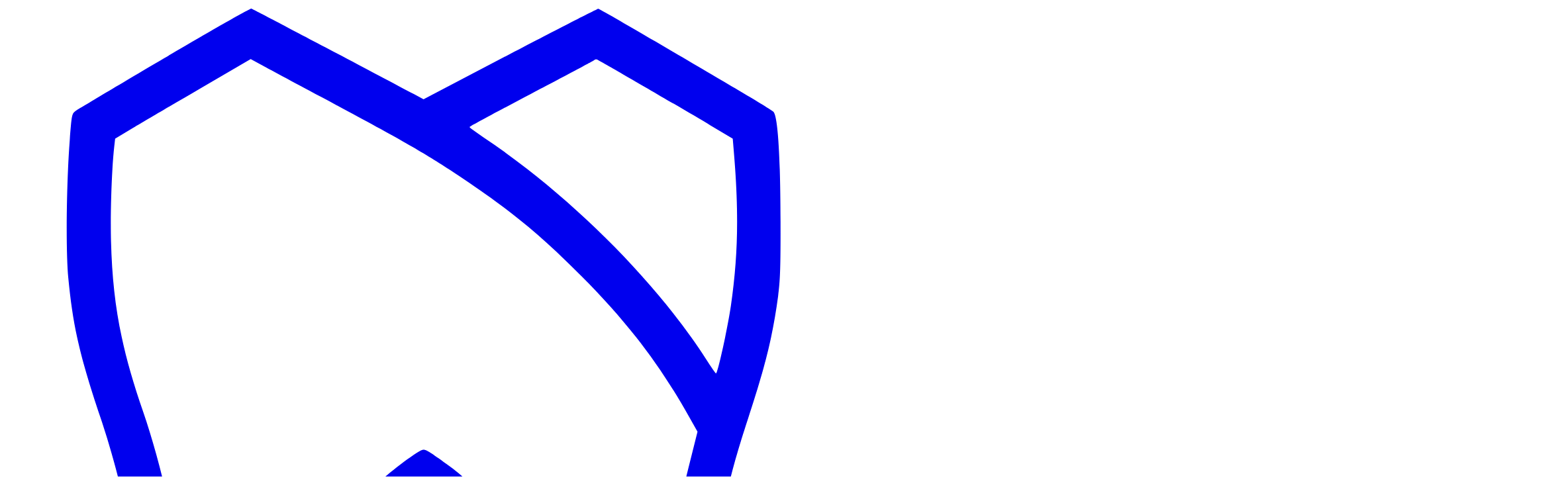

--- FILE ---
content_type: text/html
request_url: https://www.thedentalguide.net/dental-implants
body_size: 20971
content:
<!DOCTYPE html><html lang="en"> <head><meta charset="utf-8"><link rel="icon" type="image/x-icon" href="/favicon.ico"><link rel="icon" type="image/svg+xml" href="/favicon.svg"><meta name="viewport" content="width=device-width, initial-scale=1, viewport-fit=cover"><meta name="generator" content="Astro v5.16.4"><!-- Primary SEO Meta Tags --><title>Dental Implant Costs In The UK – Single Tooth and Full Mouth | The Dental Guide</title><meta name="description" content="Comprehensive guide to dental implant costs in the UK including single tooth (£700-£2500), full mouth (£8000-£21000), success rates (96.4% at 10 years), financing options, and what affects implant pricing."><meta name="keywords" content="dental implant costs UK, dental implants price, single tooth implant cost, full mouth dental implants, dental implant financing, implant success rates, dental implant procedure, tooth replacement costs"><meta name="robots" content="index, follow, max-snippet:-1, max-image-preview:large, max-video-preview:-1"><meta name="last-modified" content="2025-09-25T00:00:00.000ZT00:00:00+00:00"><link rel="canonical" href="https://www.thedentalguide.net/dental-implants"><!-- Citation metadata --><meta name="citation_title" content="Dental Implant Costs In The UK – Single Tooth and Full Mouth | The Dental Guide"><meta name="citation_author" content="Dr. Rob Jung"><meta name="citation_publication_date" content="2021-03-09T00:00:00.000Z"><!-- Open Graph --><meta property="og:type" content="article"><meta property="og:title" content="Dental Implant Costs In The UK – Single Tooth and Full Mouth | The Dental Guide"><meta property="og:description" content="Comprehensive guide to dental implant costs in the UK including single tooth (£700-£2500), full mouth (£8000-£21000), success rates (96.4% at 10 years), financing options, and what affects implant pricing."><meta property="og:url" content="https://www.thedentalguide.net/dental-implants"><meta property="og:site_name" content="The Dental Guide"><meta property="og:locale" content="en-GB"><meta property="og:image" content="https://assets.thedentalguide.net/covers/dental-implants.webp"><meta property="og:image:width" content="1920"><meta property="og:image:height" content="1080"><meta property="og:image:alt" content="Dental Implant Costs In The UK – Single Tooth and Full Mouth | The Dental Guide"><!-- Article-Specific Open Graph --><meta property="article:published_time" content="2021-03-09T00:00:00.000Z"><meta property="article:modified_time" content="2025-09-25T00:00:00.000Z"><meta property="article:author" content="Dr. Rob Jung"><meta property="article:section" content="Dental Implants"><meta property="article:tag" content="dental implant costs UK,dental implants price,single tooth implant cost,full mouth dental implants,dental implant financing,implant success rates,dental implant procedure,tooth replacement costs"><!-- Twitter Card --><meta name="twitter:card" content="summary_large_image"><meta name="twitter:title" content="Dental Implant Costs In The UK – Single Tooth and Full Mouth | The Dental Guide"><meta name="twitter:description" content="Comprehensive guide to dental implant costs in the UK including single tooth (£700-£2500), full mouth (£8000-£21000), success rates (96.4% at 10 years), financing options, and what affects implant pricing."><meta name="twitter:image" content="https://assets.thedentalguide.net/covers/dental-implants.webp"><meta name="twitter:image:alt" content="Dental Implant Costs In The UK – Single Tooth and Full Mouth | The Dental Guide"><meta name="twitter:label1" content="Reading time"><meta name="twitter:data1" content="10 min read"><meta name="twitter:label2" content="Written by"><meta name="twitter:data2" content="Dr. Rob Jung"><!-- Medical Authority Meta Tags --><meta name="author" content="Dr. Rob Jung, Cosmetic Dentistry"><meta name="medical-reviewer" content="Dr. Nasim Mechoui, BDS (Bristol)"><meta name="content-type" content="Medical Educational Information"><!-- Content Quality Indicators --><meta name="last-medical-review" content="2025-09-25T10:00:00.000Z"><meta name="evidence-level" content="Clinical Practice Evidence"><meta name="content-accuracy" content="medically-reviewed, evidence-based"><!-- Medical Disclaimers --><meta name="medical-disclaimer" content="This content is for informational purposes only and does not replace professional dental advice. Always consult a qualified dental professional for personalised treatment advice."><!-- Geographic --><meta name="geo.region" content="GB"><meta name="language" content="en-GB"><!-- Accessibility --><meta name="accessibility" content="WCAG-2.2-AA"><meta name="screen-reader-optimized" content="true"><meta name="keyboard-navigation" content="full-support"><!-- Technical --><meta name="format-detection" content="telephone=no"><meta name="mobile-web-app-capable" content="yes"><meta name="apple-mobile-web-app-capable" content="yes"><meta name="apple-mobile-web-app-title" content="The Dental Guide"><meta name="theme-color" content="#ffffff"><!-- Mobile-First Optimization --><meta name="mobile-optimized" content="responsive-design"><meta name="voice-search-optimized" content="true"><!-- Core Web Vitals --><meta name="core-web-vitals-optimized" content="true"><meta name="performance-budget" content="lcp-2500ms-inp-200ms-cls-0.1"><!-- AI Overviews Optimization --><meta name="ai-overview-eligible" content="true"><meta name="content-summary-ready" content="structured-medical-content"><meta name="fact-check-verified" content="medical-professional-reviewed"><meta name="source-authority" content="dental-professionals"><!-- Structured Data Schemas --><script type="application/ld+json" data-schema-type="primary">{"@context":"https://schema.org","@type":"MedicalWebPage","@id":"https://www.thedentalguide.net/dental-implants","isPartOf":{"@type":"WebSite","@id":"https://www.thedentalguide.net//#website"},"headline":"Dental Implant Costs In The UK – Single Tooth and Full Mouth | The Dental Guide","name":"Dental Implant Costs In The UK – Single Tooth and Full Mouth | The Dental Guide","description":"Comprehensive guide to dental implant costs in the UK including single tooth (£700-£2500), full mouth (£8000-£21000), success rates (96.4% at 10 years), financing options, and what affects implant pricing.","url":"https://www.thedentalguide.net/dental-implants","datePublished":"2021-03-09T00:00:00.000ZT00:00:00+00:00","dateModified":"2025-09-25T00:00:00.000ZT00:00:00+00:00","lastReviewed":"2025-09-25T10:00:00.000ZT00:00:00+00:00","keywords":"dental implant costs UK, dental implants price, single tooth implant cost, full mouth dental implants, dental implant financing, implant success rates, dental implant procedure, tooth replacement costs","inLanguage":"en-GB","isAccessibleForFree":true,"wordCount":2000,"speakable":{"@type":"SpeakableSpecification","cssSelector":["h1","h2",".lead",".article-summary"]},"articleSection":"Dental Implants","audience":{"@type":"MedicalAudience","audienceType":"Patient","geographicArea":{"@type":"AdministrativeArea","name":"United Kingdom"}},"about":{"@type":"MedicalEntity","name":"Dental Implants"},"accessibilityFeature":["readingOrder","structuralNavigation","tableOfContents","alternativeText","highContrastDisplay","largePrint","keyboardNavigation","screenReaderSupport"],"accessibilityHazard":"none","accessibilityControl":["fullKeyboardControl","fullMouseControl","fullTouchControl"],"mainEntity":{"@type":"Question","name":"What you need to know about dental implants","acceptedAnswer":{"@type":"Answer","text":"Comprehensive guide to dental implant costs in the UK including single tooth (£700-£2500), full mouth (£8000-£21000), success rates (96.4% at 10 years), financing options, and what affects implant pricing."}},"author":{"@type":"Person","@id":"https://www.thedentalguide.net//authors/dr-rob-jung","name":"Dr. Rob Jung","url":"https://www.thedentalguide.net//authors/dr-rob-jung","image":{"@type":"ImageObject","url":"https://assets.thedentalguide.net/authors/Rob.webp","width":400,"height":400},"jobTitle":"Award-winning cosmetic and implant dentist specializing in <strong>smile makeovers and dental implants</strong> in London.","hasCredential":[{"@type":"EducationalOccupationalCredential","credentialCategory":"Cosmetic Dentistry","recognizedBy":{"@type":"Organization","name":"General Dental Council","url":"https://www.gdc-uk.org"}},{"@type":"EducationalOccupationalCredential","credentialCategory":"Implant Dentistry","recognizedBy":{"@type":"Organization","name":"General Dental Council","url":"https://www.gdc-uk.org"}}],"knowsAbout":["Cosmetic Dentistry","Dental Implants","Smile Makeovers"]},"publisher":{"@type":"Organization","@id":"https://www.thedentalguide.net//#organization","name":"The Dental Guide","url":"https://www.thedentalguide.net/","logo":{"@type":"ImageObject","url":"https://assets.thedentalguide.net/branding/logo-blue.png","width":600,"height":60}},"reviewedBy":{"@type":"Person","name":"Dr. Nasim Mechoui","jobTitle":"Experienced dentist with a special interest in <strong>implant dentistry and endodontology</strong>, known for a <strong>relaxed and reassuring manner</strong>.","hasCredential":[{"@type":"EducationalOccupationalCredential","credentialCategory":"BDS (Bristol)","recognizedBy":{"@type":"Organization","name":"General Dental Council"}},{"@type":"EducationalOccupationalCredential","credentialCategory":"MSc Implant Dentistry (Rome)","recognizedBy":{"@type":"Organization","name":"General Dental Council"}},{"@type":"EducationalOccupationalCredential","credentialCategory":"MSc Endodontology (Bristol)","recognizedBy":{"@type":"Organization","name":"General Dental Council"}},{"@type":"EducationalOccupationalCredential","credentialCategory":"GDC No: 191800","recognizedBy":{"@type":"Organization","name":"General Dental Council"}}]},"citation":[{"@type":"CreativeWork","name":"How far can we go? A 20-year meta-analysis of dental implant survival rates","url":"https://pubmed.ncbi.nlm.nih.gov/39340553/","publisher":{"@type":"Organization","name":"Clinical Oral Investigations"}},{"@type":"CreativeWork","name":"Long-term (10-year) dental implant survival: A systematic review and sensitivity meta-analysis","url":"https://pubmed.ncbi.nlm.nih.gov/31036467/","publisher":{"@type":"Organization","name":"Journal of Dentistry"}},{"@type":"CreativeWork","name":"Long term clinical performance of 10 871 dental implants with up to 22 years of follow‐up: A cohort study in 4247 patients","url":"https://pubmed.ncbi.nlm.nih.gov/33655583/","publisher":{"@type":"Organization","name":"Clinical Implant Dentistry and Related Research"}},{"@type":"CreativeWork","name":"What is the prevalence of peri-implantitis? A systematic review and meta-analysis","url":"https://pubmed.ncbi.nlm.nih.gov/36514016/","publisher":{"@type":"Organization","name":"BMC Oral Health"}}],"image":[{"@type":"ImageObject","url":"https://assets.thedentalguide.net/covers/dental-implants.webp","width":1920,"height":1080,"caption":"Dental Implant Costs In The UK – Single Tooth and Full Mouth | The Dental Guide"}],"thumbnailUrl":"https://assets.thedentalguide.net/covers/dental-implants.webp","isBasedOn":[{"@type":"CreativeWork","name":"NICE Guidelines for Dental Care","url":"https://www.nice.org.uk"},{"@type":"CreativeWork","name":"NHS Dental Health Information","url":"https://www.nhs.uk/conditions/dental-health/"}]}</script><script type="application/ld+json" data-schema-type="organization">{"@context":"https://schema.org","@type":"Organization","@id":"https://www.thedentalguide.net//#organization","name":"The Dental Guide","url":"https://www.thedentalguide.net/","logo":{"@type":"ImageObject","url":"https://assets.thedentalguide.net/branding/logo-blue.png","width":600,"height":60,"caption":"The Dental Guide"},"description":"Evidence-based dental health information created and reviewed by GDC-registered dental professionals. Comprehensive guides on dental implants, cosmetic dentistry, oral health, and dental treatments.","knowsAbout":["Dental Health","Dental Implants","Cosmetic Dentistry","Orthodontics","Oral Surgery","Preventive Dentistry"],"publishingPrinciples":"https://www.thedentalguide.net//editorial-standards","correctionsPolicy":"https://www.thedentalguide.net//corrections-policy","ethicsPolicy":"https://www.thedentalguide.net//ethics-policy","contactPoint":{"@type":"ContactPoint","contactType":"editorial","email":"editorial@thedentalguide.net"}}</script><script type="application/ld+json" data-schema-type="faq">{"@context":"https://schema.org","@type":"FAQPage","mainEntity":[{"@type":"Question","name":"How much does a single dental implant cost in the UK?","acceptedAnswer":{"@type":"Answer","text":"A single dental implant in the UK typically costs between £700-£2,500 depending on location, dentist experience, and complexity. This usually includes the implant post, abutment, and crown. London and major cities tend to have higher prices (£2,000-£2,500) while other regions may offer more affordable options (£700-£1,500). Additional procedures like bone grafting (£200-£1,000) or sinus lifts (£1,000-£2,500) increase total costs. Research shows 96.4% 10-year survival rates for traditionally loaded implants, making them a long-term investment."}},{"@type":"Question","name":"How much does a full mouth of dental implants cost?","acceptedAnswer":{"@type":"Answer","text":"Full mouth dental implants in the UK cost between £8,000-£21,000 depending on the technique used. All-on-4 implants (4 implants per arch) cost £8,000-£15,000 per arch. All-on-6 implants (6 implants per arch) cost £10,000-£18,000 per arch. Full arch with individual implants costs significantly more. These techniques provide fixed teeth replacement using fewer implants than traditional methods. Research demonstrates excellent long-term outcomes with 94% survival at 15 years when properly maintained."}},{"@type":"Question","name":"What affects dental implant costs in the UK?","acceptedAnswer":{"@type":"Answer","text":"Several factors influence dental implant costs: geographic location (London highest, regional areas lower), dentist qualifications and experience (specialists charge more), implant brand and quality (premium brands cost more), complexity of case (bone grafting adds £200-£1,000), type of restoration (crowns, bridges, or dentures), clinic facilities and technology, and number of implants needed. Research shows that while costs vary, long-term success rates (78-92% at 20 years) justify investment when proper case selection and maintenance occur."}},{"@type":"Question","name":"Are dental implants worth the cost?","acceptedAnswer":{"@type":"Answer","text":"Yes, research strongly supports dental implants as a worthwhile investment. A 20-year meta-analysis found 78-92% survival rates, meaning 4 out of 5 implants survive two decades. At 10 years, survival rates reach 96.4% for traditional loading and 93.2% overall. At 15 years, 94% of implants remain functional. Unlike dentures or bridges, implants preserve jawbone, don't require alteration of adjacent teeth, and function like natural teeth. With proper maintenance, they can last decades. The main risk is peri-implantitis (19.53% prevalence), which proper hygiene and regular dental visits help prevent."}},{"@type":"Question","name":"Can I get dental implants on the NHS?","acceptedAnswer":{"@type":"Answer","text":"NHS dental implants are rarely available and only provided in exceptional circumstances where alternative treatments are not suitable, such as severe trauma, congenital conditions affecting jaw development, or cancer treatment. The vast majority of patients must pursue private treatment. However, many dental practices offer financing options including monthly payment plans, dental payment plans (like Denplan), healthcare credit companies (0% interest periods available), and dental insurance (though most exclude implants or have waiting periods). Some clinics offer treatment abroad packages, though this requires careful consideration of follow-up care."}},{"@type":"Question","name":"How long do dental implants last?","acceptedAnswer":{"@type":"Answer","text":"Research demonstrates excellent implant longevity: 96.4% survive 10 years with traditional loading, 94% survive 15 years, and 78-92% survive 20 years. A comprehensive study of 10,871 implants over 22 years found cumulative survival rates remain high with proper care. The main threat to longevity is peri-implantitis, affecting 19.53% of patients and 12.53% of individual implants. Factors improving longevity include good oral hygiene, non-smoking status, regular dental check-ups, healthy bone density, and controlled systemic conditions like diabetes. Many patients keep functional implants for life with proper maintenance."}}]}</script><script type="application/ld+json" data-schema-type="breadcrumb">{"@context":"https://schema.org","@type":"BreadcrumbList","itemListElement":[{"@type":"ListItem","position":1,"name":"Home","item":"https://www.thedentalguide.net/"},{"@type":"ListItem","position":2,"name":"Dental Implants","item":"https://www.thedentalguide.net//category/dental-implants"},{"@type":"ListItem","position":3,"name":"Dental Implant Costs In The UK – Single Tooth and Full Mouth | The Dental Guide","item":"https://www.thedentalguide.net/dental-implants"}]}</script><!-- Custom Schemas --><script type="application/ld+json" data-schema-type="custom">{"@context":"https://schema.org","@type":"MedicalRiskContent","riskCategory":"surgical-procedure","treatmentType":"dental-implant-placement","contraindications":["uncontrolled diabetes","active periodontal disease without treatment","insufficient bone density without augmentation","smoking without cessation plan","immunosuppressive conditions","recent radiation therapy to head/neck"],"complications":["peri-implantitis (19.53% patient-level prevalence)","implant failure or loss (3.6% at 10 years traditional loading)","infection at surgical site","nerve damage causing numbness or tingling","sinus complications in upper jaw","bone loss around implant","crown or abutment complications"],"successRate":"20-year survival: 78-92% (4 out of 5 implants survive); 10-year survival: 96.4% traditional loading, 93.2% sensitivity analysis; 15-year survival: 94% at implant level; peri-implantitis prevalence: 19.53% patient-level, 12.53% implant-level; complications affect long-term success; proper maintenance critical for longevity","regulatoryCompliance":"GDC-registered surgical dental procedures","costRange":{"@type":"MonetaryAmount","currency":"GBP","minValue":700,"maxValue":21000},"treatmentDuration":"Single implant: 3-6 months from placement to final crown; full mouth: 6-12 months including healing time; immediate loading available for selected cases; osseointegration requires 3-6 months; multiple visits required for consultation, placement, and restoration"}</script><link rel="stylesheet" href="/_astro/index.Do3I7exP.css">
<link rel="stylesheet" href="/_astro/index.4zcMFHcM.css"><style>/*! tailwindcss v4.1.17 | MIT License | https://tailwindcss.com */@layer properties{@supports (((-webkit-hyphens:none)) and (not (margin-trim:inline))) or ((-moz-orient:inline) and (not (color:rgb(from red r g b)))){*,:before,:after,::backdrop{--tw-border-style:solid;--tw-font-weight:initial}}}.responsive-table-wrapper[data-astro-cid-e46dq5n6]{margin-block:calc(var(--spacing,.25rem)*6)}.responsive-table[data-astro-cid-e46dq5n6]{border-collapse:collapse;border-style:var(--tw-border-style);border-width:1px;border-color:var(--color-gray-300,oklch(87.2% .01 258.338));table-layout:fixed;width:100%}.responsive-table[data-astro-cid-e46dq5n6] caption{margin-bottom:calc(var(--spacing,.25rem)*3);font-size:var(--text-xl,1.25rem);line-height:var(--tw-leading,var(--text-xl--line-height,calc(1.75/1.25)));--tw-font-weight:var(--font-weight-semibold,600);font-weight:var(--font-weight-semibold,600)}.responsive-table[data-astro-cid-e46dq5n6] thead th{border-style:var(--tw-border-style);border-width:1px;border-color:var(--color-gray-300,oklch(87.2% .01 258.338));background-color:var(--color-gray-100,oklch(96.7% .003 264.542));padding-inline:calc(var(--spacing,.25rem)*4);padding-block:calc(var(--spacing,.25rem)*2);text-align:left;--tw-font-weight:var(--font-weight-semibold,600);font-weight:var(--font-weight-semibold,600);color:#3d3d3d}.responsive-table[data-astro-cid-e46dq5n6] tbody td{border-style:var(--tw-border-style);border-width:1px;border-color:var(--color-gray-300,oklch(87.2% .01 258.338));padding-inline:calc(var(--spacing,.25rem)*4);padding-block:calc(var(--spacing,.25rem)*2);color:#464646}.responsive-table[data-astro-cid-e46dq5n6] tbody tr{background-color:var(--color-white,#fff)}@media(hover:hover){.responsive-table[data-astro-cid-e46dq5n6] tbody tr:hover{background-color:var(--color-gray-50,oklch(98.5% .002 247.839))}}@media screen and (max-width:640px){.responsive-table-wrapper[data-astro-cid-e46dq5n6]{margin-inline:calc(var(--spacing,.25rem)*-4);padding-inline:calc(var(--spacing,.25rem)*4);-webkit-overflow-scrolling:touch;overflow-x:auto}.responsive-table[data-astro-cid-e46dq5n6]{min-width:600px}.responsive-table[data-astro-cid-e46dq5n6] thead th,.responsive-table[data-astro-cid-e46dq5n6] tbody td{padding-inline:calc(var(--spacing,.25rem)*2);padding-block:calc(var(--spacing,.25rem)*2);font-size:var(--text-sm,.875rem);line-height:var(--tw-leading,var(--text-sm--line-height,calc(1.25/.875)))}}@property --tw-border-style{syntax:"*";inherits:false;initial-value:solid}@property --tw-font-weight{syntax:"*";inherits:false}
</style></head> <body id="body"> <header id="main-header" class="fixed top-0 left-0 right-0 w-full z-[60] pt-4 transition-colors duration-300" itemscope itemtype="https://schema.org/WPHeader"> <div class="px-4 lg:px-16 max-w-[1600px] mx-auto">  <div class="relative"> <!-- Backdrop blur background --> <div id="header-bg" class="absolute inset-0 opacity-0 transition-all duration-300"></div> <!-- Content --> <div class="relative z-20 flex items-center justify-between h-[70px]"> <!-- Left Side: Logo + Navigation --> <div class="flex items-center space-x-16"> <!-- Logo --> <a href="/" class="flex items-center space-x-2 transition-colors duration-300" id="header-logo"> <svg width="100%" height="100%" viewBox="0 0 1024 1024" version="1.1" xmlns="http://www.w3.org/2000/svg" xmlns:xlink="http://www.w3.org/1999/xlink" xml:space="preserve" style="fill:currentColor;fill-rule:evenodd;clip-rule:evenodd;stroke-linejoin:round;stroke-miterlimit:2;" class="size-5"> <g transform="matrix(1.72084,0,0,1.72084,-368.932,-369.258)"> <path d="M329.597,255.495C296.651,274.933 268.592,291.661 267.245,292.669C264.904,294.419 264.731,295.323 263.368,313C260.984,343.929 260.496,390.694 262.356,410C265.627,443.959 270.275,464.091 284.978,508C295.088,538.19 301.881,565.415 314.047,624.5C334.293,722.822 360.772,769.026 415.3,801.177C418.035,802.79 420.817,803.9 421.482,803.645C423.259,802.963 432.574,780.665 438.042,764C444.408,744.6 450.425,720.421 459.047,679.595C470.869,623.617 476.379,607.538 490.639,587.403C494.916,581.365 510.155,566 511.867,566C513.427,566 526.935,579.067 531.393,584.887C541.435,597.999 549.653,615.834 555.009,636.14C556.657,642.388 561.41,663.25 565.571,682.5C574.121,722.058 576.427,731.645 582.166,751.5C586.235,765.578 598.992,799.278 601.538,802.676C602.849,804.425 603.08,804.402 607.202,802.103C638.52,784.636 659.311,762.683 677.379,728C691.21,701.452 697.502,681.076 712.017,615.825C725.562,554.934 729.688,538.887 739.48,509C751.882,471.149 756.825,450.998 760.701,422.5C762.157,411.789 762.454,402.546 762.385,370C762.286,323.628 760.482,295.962 757.363,293.03C756.339,292.066 746.05,285.732 734.5,278.954C722.95,272.176 695.95,256.306 674.5,243.687C653.05,231.068 635.012,220.726 634.415,220.705C633.818,220.684 605.973,234.981 572.539,252.476L511.748,284.285L505.124,280.75C473.138,263.679 392.02,220.963 390.908,220.605C390.134,220.356 362.544,236.056 329.597,255.495M355.948,276.13C337.002,287.158 315.59,299.737 308.366,304.082L295.233,311.983L294.631,317.242C292.828,333.021 291.798,362.953 292.335,384C293.44,427.263 299.492,459.361 314.956,503.968C322.46,525.618 330.074,554.473 336.996,587.5C357.804,686.787 365.974,710.301 390.488,741.461C396.982,749.716 407.631,760.728 408.359,759.941C409.124,759.115 416.839,734.532 419.011,726C420.939,718.425 423.103,708.084 434.016,654.303C443.708,606.542 455.564,579.661 477.117,556.582C483.261,550.003 502.766,534.779 509.75,531.111C512.592,529.619 513.212,529.939 528.009,540.533C546.939,554.087 559.55,569.005 570.323,590.591C579.7,609.38 583.857,624.112 594.059,674.724C597.857,693.56 602.34,714.49 604.022,721.236C606.699,731.971 614.395,756.972 615.755,759.349C617.087,761.678 636.88,738.833 644.851,725.767C661.234,698.909 668.507,675.789 685.517,596.5C689.174,579.45 694.852,554.769 698.134,541.654L704.102,517.808L698.385,507.654C677.221,470.067 655.004,441.004 622.519,408.41C593.885,379.68 573.394,362.807 539.571,340.106C513.828,322.828 500.14,314.949 439.5,282.503C420.25,272.203 401.327,262.044 397.448,259.928L390.397,256.079L355.948,276.13M631.472,256.86C630.937,257.357 611.038,267.987 587.25,280.481C563.462,292.976 544.016,303.491 544.035,303.849C544.054,304.207 548.44,307.425 553.781,311C614.296,351.5 675.21,412.265 710.214,467.052C713.671,472.463 716.75,476.915 717.056,476.945C718.218,477.06 725.243,445.133 727.551,429.252C732.684,393.925 733.213,363.26 729.45,319.259L728.831,312.018L713.166,302.624C694.951,291.702 635.338,257.067 633.615,256.406C632.971,256.159 632.006,256.363 631.472,256.86"></path> </g> </svg> <span class="font-display uppercase text-[0.5rem] leading-none">
Dental<br>Guide
</span> </a> <!-- Desktop Navigation --> <nav class="hidden lg:flex items-center space-x-8 opacity-100 transition-opacity duration-300" id="desktop-nav"> <a href="/category/dental-implants" class="nav-link text-sm text-black transition-colors duration-300"> Dental Implants </a><a href="/category/veneers" class="nav-link text-sm text-black transition-colors duration-300"> Veneers </a><a href="/category/braces" class="nav-link text-sm text-black transition-colors duration-300"> Braces </a><a href="/category/invisalign" class="nav-link text-sm text-black transition-colors duration-300"> Invisalign </a><a href="/category/teeth-whitening" class="nav-link text-sm text-black transition-colors duration-300"> Teeth Whitening </a><a href="https://mynextdentist.co.uk" class="nav-link text-sm text-black transition-colors duration-300"> Find a Dentist </a> </nav> </div> <!-- Right Side Buttons (outside blend mode) --> <div class="flex items-center isolate"> <button id="search-button" class="p-2.5 bg-white border border-black border-r-0 transition-all duration-300 cursor-pointer" aria-label="Search"> <svg id="search-icon" width="20" height="20" viewBox="0 0 20 20" fill="none"> <circle cx="8" cy="8" r="6" stroke="currentColor" stroke-width="1.5"></circle> <path d="M12.5 12.5l5 5" stroke="currentColor" stroke-width="1.5"></path> </svg> <svg id="search-close-icon" class="hidden" width="20" height="20" viewBox="0 0 20 20" fill="none"> <path d="M5 5l10 10M15 5l-10 10" stroke="currentColor" stroke-width="1.5"></path> </svg> </button> <button id="menu-toggle" class="p-2.5 bg-white border border-black transition-all duration-300 cursor-pointer" aria-label="Menu" aria-expanded="false"> <svg id="menu-icon" width="20" height="20" viewBox="0 0 20 20" fill="none"> <path d="M2 5h16M2 10h16M2 15h16" stroke="currentColor" stroke-width="1.5"></path> </svg> <svg id="close-icon" class="hidden" width="20" height="20" viewBox="0 0 20 20" fill="none"> <path d="M5 5l10 10M15 5l-10 10" stroke="currentColor" stroke-width="1.5"></path> </svg> </button> </div> </div> </div>  </div> </header> <!-- Fullscreen Menu Overlay --> <div id="fullscreen-menu" class="fixed inset-0 bg-muted-950 z-50 opacity-0 invisible transition-all duration-300 overflow-y-auto" aria-hidden="true"> <div class="min-h-full pt-36 pb-12"> <div class="px-4 lg:px-16 max-w-[1600px] mx-auto">  <div class="grid grid-cols-1 lg:grid-cols-12 gap-12"> <!-- Left Side - Navigation --> <div class="lg:col-span-4 space-y-12"> <div> <div class="text-muted-400 text-xs uppercase tracking-wider mb-8 menu-item">
NAVIGATION
</div> <nav class="space-y-6"> <div class="menu-item border-t border-muted-800 pt-6 first:border-t-0 first:pt-0" style="animation-delay: 50ms"> <a href="/category/dental-treatments" class="block group"> <div class="text-white text-xl lg:text-2xl font-light mb-4 group-hover:text-muted-300 transition-colors duration-300"> Dental Treatments </div> </a> <div class="space-y-2 pl-4"> <a href="/category/dental-implants" class="block text-white/60 text-base hover:text-white hover:pl-2 transition-all duration-200"> Dental Implants </a><a href="/category/veneers" class="block text-white/60 text-base hover:text-white hover:pl-2 transition-all duration-200"> Veneers </a><a href="/category/braces" class="block text-white/60 text-base hover:text-white hover:pl-2 transition-all duration-200"> Braces </a><a href="/category/invisalign" class="block text-white/60 text-base hover:text-white hover:pl-2 transition-all duration-200"> Invisalign </a> </div> </div><div class="menu-item border-t border-muted-800 pt-6 first:border-t-0 first:pt-0" style="animation-delay: 100ms"> <a href="/category/cosmetic-dentistry" class="block group"> <div class="text-white text-xl lg:text-2xl font-light mb-4 group-hover:text-muted-300 transition-colors duration-300"> Cosmetic Dentistry </div> </a> <div class="space-y-2 pl-4"> <a href="/category/teeth-whitening" class="block text-white/60 text-base hover:text-white hover:pl-2 transition-all duration-200"> Teeth Whitening </a><a href="/category/dentures" class="block text-white/60 text-base hover:text-white hover:pl-2 transition-all duration-200"> Dentures </a> </div> </div><div class="menu-item border-t border-muted-800 pt-6 first:border-t-0 first:pt-0" style="animation-delay: 150ms"> <a href="/category/dental-health" class="block group"> <div class="text-white text-xl lg:text-2xl font-light mb-4 group-hover:text-muted-300 transition-colors duration-300"> Dental Health </div> </a> <div class="space-y-2 pl-4"> <a href="/category/dental-health" class="block text-white/60 text-base hover:text-white hover:pl-2 transition-all duration-200"> Dental Health </a><a href="https://mynextdentist.co.uk" class="block text-white/60 text-base hover:text-white hover:pl-2 transition-all duration-200"> Find a Dentist </a> </div> </div> </nav> </div> </div> <!-- Right Side - Latest News & Links --> <div class="lg:col-span-8 space-y-12"> <!-- Latest News --> <div class="menu-item" style="animation-delay: 200ms"> <div class="flex items-center justify-between mb-8"> <div class="text-muted-400 text-xs uppercase tracking-wider">
LATEST NEWS
</div> <a href="/category/news" class="text-muted-400 text-xs uppercase tracking-wider hover:text-white transition-colors duration-300 flex items-center">
VIEW ALL NEWS →
</a> </div> <div class="grid grid-cols-1 md:grid-cols-2 gap-8"> <a href="/ai-adoption-dentistry-2025" class="group"> <div class="space-y-2"> <p class="text-muted-400 text-xs uppercase"> JANUARY 22, 2025 </p> <div class="text-white text-lg font-medium group-hover:text-muted-300 transition-colors duration-300"> AI in Dentistry: 84% of Dentists Now Using or Considering Artificial Intelligence </div> <p class="text-muted-400 text-sm line-clamp-3"> 18% of USA dental professionals already using AI, with 66% considering adoption. Artificial intelligence transforms diagnostics, treatment planning, and patient care in modern dental practice. </p> <span class="text-white text-sm flex items-center mt-3">
↳ Read More
</span> </div> </a><a href="/drill-free-3d-printed-dental-implants-2025" class="group"> <div class="space-y-2"> <p class="text-muted-400 text-xs uppercase"> JANUARY 15, 2025 </p> <div class="text-white text-lg font-medium group-hover:text-muted-300 transition-colors duration-300"> Revolutionary Drill-Free 3D-Printed Dental Implants Now Available </div> <p class="text-muted-400 text-sm line-clamp-3"> iDentical launches first drill-free, patient-specific, 3D-printed dental implants. Placed within 7 days of extraction without drilling, reducing risk of nerve injury and preserving bone tissue. </p> <span class="text-white text-sm flex items-center mt-3">
↳ Read More
</span> </div> </a> </div> </div> <!-- Quick Links --> <div class="menu-item" style="animation-delay: 250ms"> <div class="text-muted-400 text-xs uppercase tracking-wider mb-6">
QUICK LINKS
</div> <div class="grid grid-cols-2 gap-4"> <a href="/about" class="text-white/70 text-sm hover:text-white transition-colors duration-300">
About The Dental Guide
</a> <a href="/authors" class="text-white/70 text-sm hover:text-white transition-colors duration-300">
Our Authors
</a> <a href="https://mynextdentist.co.uk" class="text-white/70 text-sm hover:text-white transition-colors duration-300">
Find a Dentist
</a> <a href="/contact" class="text-white/70 text-sm hover:text-white transition-colors duration-300">
Contact Us
</a> <a href="/medical-disclaimer" class="text-white/70 text-sm hover:text-white transition-colors duration-300">
Medical Disclaimer
</a> <a href="/privacy-policy" class="text-white/70 text-sm hover:text-white transition-colors duration-300">
Privacy Policy
</a> <a href="/terms-of-service" class="text-white/70 text-sm hover:text-white transition-colors duration-300">
Terms of Service
</a> <a href="/cookie-policy" class="text-white/70 text-sm hover:text-white transition-colors duration-300">
Cookie Policy
</a> </div> </div> </div> </div>  </div> </div> </div> <!-- Fullscreen Search Overlay --> <div id="fullscreen-search" class="fixed inset-0 bg-muted-950 z-50 opacity-0 invisible transition-all duration-300 overflow-y-auto" aria-hidden="true"> <div class="min-h-full pt-36 pb-12 px-4"> <div class="px-4 lg:px-16 max-w-[1600px] mx-auto">  <div class="max-w-4xl mx-auto relative"> <!-- Search Header --> <div class="mb-8"> <div class="text-white text-3xl lg:text-4xl font-light mb-2">
Search The Dental Guide
</div> <p class="text-muted-400 text-sm">
Search across all articles, guides, and dental
						information
</p> </div> <!-- Search Component --> <div class="search-container w-full"> <div id="search" class="pagefind-ui pagefind-init" data-pagefind-ui data-bundle-path="/pagefind/" data-ui-options="{&#34;showImages&#34;:true,&#34;excerptLength&#34;:30,&#34;showSubResults&#34;:true}"></div> <script type="module" src="/_astro/Search.astro_astro_type_script_index_0_lang.tZYucdM2.js"></script> </div> </div>  </div> </div> </div>  <script type="module" src="/_astro/Header.astro_astro_type_script_index_0_lang.Rhw0hbwc.js"></script> <main class>   <header class="pt-32 pb-0 sm:pt-36 lg:pt-56" data-astro-cid-e5itrpi2> <div class="px-4 lg:px-16 max-w-[1600px] mx-auto">  <div class="mx-auto w-full" data-astro-cid-e5itrpi2> <!-- Title and Description Grid --> <div class="grid grid-cols-1 lg:grid-cols-2 gap-8 lg:gap-36 mb-12 lg:mb-16" data-astro-cid-e5itrpi2> <!-- Left: Large Title --> <div class="opacity-0 animate-fade-in-scale" data-astro-cid-e5itrpi2> <h1 class="text-4xl sm:text-5xl lg:text-6xl xl:text-7xl font-display font-medium leading-tight text-gray-900" data-astro-cid-e5itrpi2> Dental Implant Costs In The UK – Single Tooth and Full Mouth </h1> </div> <!-- Right: Description/Subtitle --> <div class="opacity-0 animate-fade-in-scale animate-delay-100 flex flex-col justify-start" data-astro-cid-e5itrpi2> <p class="text-xl sm:text-2xl lg:text-4xl text-muted-900 leading-relaxed" data-astro-cid-e5itrpi2> Complete guide to dental implant costs, financing options, success rates, and what to expect from single tooth to full mouth implant treatments in the UK </p> </div> </div> </div>  <div class="opacity-0 animate-fade-in-scale animate-delay-200 w-full" data-astro-cid-e5itrpi2> <img class="w-full h-auto object-cover" src="https://assets.thedentalguide.net/covers/dental-implants.webp" alt="Dental Implant Costs In The UK – Single Tooth and Full Mouth" loading="lazy" data-astro-cid-e5itrpi2> </div> <div class="mx-auto w-full max-w-3xl py-6" data-astro-cid-e5itrpi2> <div class="opacity-0 animate-fade-in-scale animate-delay-300 flex justify-start font-display gap-2 sm:gap-3 text-sm text-muted-500" data-astro-cid-e5itrpi2> <a href="/authors/dr-rob-jung" data-astro-cid-e5itrpi2> Dr. Rob Jung </a> <span data-astro-cid-e5itrpi2>_</span> <span data-astro-cid-e5itrpi2> <span data-astro-cid-e5itrpi2>Last updated</span> <time datetime="2025-09-25T00:00:00.000Z" data-astro-cid-e5itrpi2> 25/09/2025 </time> </span> </div>  </div>  </div> </header> <div class="pt-8 pb-16 lg:pb-24 bg-white antialiased" data-astro-cid-q7kxohas> <div class="px-4 mx-auto max-w-screen-xl" data-astro-cid-q7kxohas> <article class="mx-auto w-full max-w-3xl" itemscope itemtype="https://schema.org/MedicalWebPage" data-astro-cid-q7kxohas> <!-- Article Header Slot --> <header data-astro-cid-q7kxohas>  </header> <!-- Article Content --> <div class="opacity-0 animate-fade-in-scale" itemprop="mainContentOfPage" data-astro-cid-q7kxohas>  <div class="prose max-w-none pb-8 lg:pb-12">  <p><a href="/dental-implants">Dental implants</a> are the best way to replace missing teeth. Unlike dentures or bridges, implants are permanent fixtures that look and feel like natural teeth. Research demonstrates exceptional longevity with 96.4% survival at 10 years and 78-92% survival at 20 years, making them a sound long-term investment despite higher upfront costs.</p><p>However, the cost of dental implants can seem quite expensive when compared with alternative treatments such as dentures or bridges, and many people can be put off by the price. The truth is that dental implants offer excellent value for money over their lifetime, particularly when you consider their durability and the fact that they help preserve your jawbone.</p><p>Here we&#39;ll provide a comprehensive guide to the costs involved with dental implants in the UK, from single tooth replacement to <a href="/full-mouth-dental-implants">full mouth dental implants</a>.</p><h2 id="what-are-dental-implants">What Are Dental Implants?</h2><p>Dental implants are artificial tooth roots, usually made from titanium, that are surgically placed into your jawbone. Once the implant has integrated with the bone (a process called osseointegration that takes 3-6 months), a connector piece called an abutment is attached, and finally a crown, bridge, or denture is secured on top.</p><p>This creates a permanent tooth replacement that functions just like your natural teeth. Unlike bridges, implants don&#39;t require grinding down adjacent healthy teeth, and unlike dentures, they&#39;re fixed in place and help preserve jawbone density.</p><h2 id="how-much-does-a-single-tooth-implant-cost">How Much Does a Single Tooth Implant Cost?</h2><p>The cost of a single dental implant in the UK typically ranges from <strong>£700 to £2,500</strong>, with most treatments falling in the £1,500-£2,000 range. This price usually includes:</p><ul><li>The implant post (titanium screw placed in jawbone)</li><li>The abutment (connector piece)</li><li>The crown (visible tooth replacement)</li><li>Initial consultation and X-rays</li><li>Surgical placement procedure</li><li>Follow-up appointments</li></ul><p>Research shows that a single implant with a 10-year survival rate of 96.4% offers excellent value compared to bridges or dentures that may need replacement every 5-10 years.</p><h3 id="factors-affecting-single-implant-costs">Factors Affecting Single Implant Costs</h3><p><strong>Geographic Location:</strong> London and major cities charge £2,000-£2,500 for a single implant, while regional areas may offer treatments for £700-£1,500.</p><p><strong>Dentist Experience and Qualifications:</strong> Specialist oral surgeons and periodontists typically charge more than general dentists, but may offer superior outcomes for complex cases.</p><p><strong>Implant Brand:</strong> Premium brands like Nobel Biocare, Straumann, or Astra Tech cost more than budget options, but often have more extensive research supporting their long-term success.</p><p><strong>Complexity:</strong> Straightforward cases in healthy bone cost less. Cases requiring bone grafting, sinus lifts, or treatment of gum disease increase costs significantly.</p><p><strong>Type of Crown:</strong> All-ceramic crowns (more aesthetic) cost more than porcelain-fused-to-metal crowns.</p><h2 id="additional-procedures-and-costs">Additional Procedures and Costs</h2><p>Many patients require additional procedures before implant placement, which increase total costs:</p><p><strong>Bone Grafting:</strong> £200-£1,000 per site. Required when insufficient bone exists to support the implant. Research shows that implants placed with bone grafts can achieve similar success rates to implants in native bone.</p><p><strong>Sinus Lift:</strong> £1,000-£2,500. Required for upper back teeth when the sinus cavity is too close to the jawbone.</p><p><strong>Tooth Extraction:</strong> £75-£300. Necessary if the damaged tooth hasn&#39;t been removed yet. <a href="/dental-implants-after-tooth-extraction">Some dentists offer immediate implant placement after extraction</a>.</p><p><strong>CT Scan:</strong> £75-£300. Provides detailed 3D imaging for precise implant planning, particularly important for complex cases.</p><p><strong>Temporary Crown:</strong> £100-£300. Worn during the 3-6 month healing period while the implant integrates with bone.</p><h2 id="full-mouth-dental-implants-cost">Full Mouth Dental Implants Cost</h2><p><a href="/full-mouth-dental-implants">Full mouth dental implants</a> are significantly more expensive than single tooth replacement, but modern techniques like <a href="/all-on-4-dental-implant-cost">All-on-4</a> and <a href="/all-on-6-dental-implants">All-on-6</a> have made full arch restoration more accessible.</p><h3 id="all-on-4-dental-implants">All-on-4 Dental Implants</h3><p><strong>Cost: £8,000-£15,000 per arch (upper or lower jaw)</strong></p><p><a href="/all-on-4-dental-implant-cost">All-on-4 uses four strategically placed implants</a> to support a full arch of fixed teeth. The back implants are angled to avoid sinus cavities and maximize use of available bone, often eliminating the need for bone grafting.</p><p>Benefits include:</p><ul><li>Lower cost than individual implants for each tooth</li><li>Often completed in one day (<a href="/same-day-dental-implants">same-day teeth possible</a>)</li><li>Fewer implants means lower surgical risk</li><li>Good outcomes for patients with some bone loss</li></ul><p>Research from a 22-year study of over 10,000 implants demonstrates that full arch restorations on multiple implants achieve 94% survival at 15 years when properly maintained.</p><h3 id="all-on-6-dental-implants">All-on-6 Dental Implants</h3><p><strong>Cost: £10,000-£18,000 per arch</strong></p><p><a href="/all-on-6-dental-implants">All-on-6 uses six implants</a> per arch, providing additional support and potentially better long-term outcomes, particularly for patients with higher biting forces or less ideal bone quality.</p><p>The additional implants provide:</p><ul><li>More stability and support</li><li>Better distribution of chewing forces</li><li>Potentially longer lifespan</li><li>Better option for patients who grind their teeth</li></ul><h3 id="full-arch-with-individual-implants">Full Arch with Individual Implants</h3><p><strong>Cost: £15,000-£30,000+ per arch</strong></p><p>For patients wanting individual implants for each tooth (typically 6-8 implants per arch with individual crowns or small bridges), costs are considerably higher but offer the most natural result and easiest long-term maintenance.</p><h3 id="both-upper-and-lower-arches">Both Upper and Lower Arches</h3><p><strong>Total Cost: £16,000-£60,000+</strong></p><p>Replacing all teeth in both jaws (full mouth) varies widely based on technique:</p><ul><li><a href="/alternatives-to-all-on-4-dental-implants">All-on-4 for both arches</a>: £16,000-£30,000</li><li>All-on-6 for both arches: £20,000-£36,000</li><li>Individual implant approach: £30,000-£60,000+</li></ul><p>While these costs seem substantial, research shows that 78-92% of implants survive 20 years, potentially providing decades of function compared to dentures requiring regular replacement.</p><h2 id="implant-supported-dentures">Implant-Supported Dentures</h2><p>For patients who cannot afford or don&#39;t want fixed teeth, <a href="/best-implant-supported-dentures">implant-supported dentures</a> offer a middle-ground solution:</p><p><strong><a href="/snap-on-dentures">Snap-on Dentures</a>:</strong> £3,000-£8,000 per arch</p><ul><li>2-4 implants with removable denture that clicks onto attachments</li><li>More stable than traditional dentures</li><li>More affordable than fixed teeth</li><li><a href="/snap-on-teeth-you-can-eat-with">Can eat more comfortably than regular dentures</a></li></ul><p><strong>Bar-Retained Dentures:</strong> £8,000-£15,000 per arch</p><ul><li>4-6 implants connected with metal bar</li><li>Very stable removable denture</li><li>Easier to clean than fixed options</li></ul><p><strong><a href="/hybrid-dentures">Hybrid Dentures</a>:</strong> £10,000-£20,000 per arch</p><ul><li>Fixed (non-removable) denture on 4-6 implants</li><li>More affordable than individual crowns</li><li>Strong and durable</li></ul><h2 id="are-dental-implants-available-on-the-nhs">Are Dental Implants Available on the NHS?</h2><p>Dental implants are <strong>rarely available on the NHS</strong> and only provided in exceptional circumstances, such as:</p><ul><li>Severe trauma affecting facial appearance or function</li><li>Congenital conditions affecting jaw development</li><li>Cancer treatment requiring jaw reconstruction</li></ul><p>The vast majority of patients must pursue private treatment. NHS dental treatment bands don&#39;t typically cover implant procedures.</p><h2 id="financing-options-for-dental-implants">Financing Options for Dental Implants</h2><p>Given the significant costs involved, most dental practices offer various payment options:</p><p><strong>Monthly Payment Plans:</strong> Many clinics offer in-house financing with 0% interest if paid within 6-12 months, or extended payment plans at low interest rates.</p><p><strong>Dental Payment Plans:</strong> Services like Denplan allow spreading costs over monthly payments while also covering routine dental care.</p><p><strong>Healthcare Credit Companies:</strong> Companies like Tabeo or Payl8r offer medical financing specifically for dental procedures, sometimes with 0% interest periods.</p><p><strong>Dental Insurance:</strong> Most policies exclude implants or have lengthy waiting periods and annual caps. Check your policy carefully before assuming coverage.</p><p><strong>Medical Tourism:</strong> Some patients travel abroad for treatment at 40-60% lower costs. However, this requires careful consideration of follow-up care, quality standards, and complications that may arise after returning home.</p><h2 id="do-dental-implants-last">Do Dental Implants Last?</h2><p>Research provides compelling evidence for implant longevity:</p><p><strong>10-Year Survival:</strong> 96.4% for traditional loading protocols and 93.2% in sensitivity analysis across diverse patient populations and implant systems.</p><p><strong>15-Year Survival:</strong> 94% at the implant level, demonstrating sustained success beyond the first decade.</p><p><strong>20-Year Survival:</strong> 78-92% survival, meaning approximately 4 out of 5 implants survive two decades with proper care.</p><p>A comprehensive study following 10,871 dental implants in 4,247 patients over up to 22 years found that cumulative survival rates remain excellent when implants are properly maintained and patients attend regular check-ups.</p><h2 id="factors-affecting-implant-success">Factors Affecting Implant Success</h2><p>While survival rates are high, certain factors influence long-term outcomes:</p><p><strong>Peri-implantitis:</strong> The primary threat to implant longevity is peri-implantitis—inflammation and bone loss around the implant similar to gum disease. Research shows prevalence of:</p><ul><li>19.53% at patient level (nearly 1 in 5 patients experience this)</li><li>12.53% at implant level (affecting roughly 1 in 8 implants)</li></ul><p><strong>Smoking:</strong> Significantly reduces implant success rates and increases peri-implantitis risk. Many dentists recommend smoking cessation before implant placement.</p><p><strong>Diabetes:</strong> Uncontrolled diabetes increases failure rates. Well-controlled diabetes has minimal impact on success.</p><p><strong>Oral Hygiene:</strong> Excellent home care and regular professional cleanings are critical for preventing peri-implantitis and ensuring long-term success.</p><p><strong>Bone Quality:</strong> Adequate bone density and quality improve osseointegration and long-term stability.</p><p><strong>Implant Loading Protocol:</strong> Traditional delayed loading (waiting 3-6 months after placement) shows slightly better survival (96.4%) compared to immediate loading (93.2%), though both are highly successful.</p><h2 id="are-dental-implants-worth-the-investment">Are Dental Implants Worth the Investment?</h2><p>Despite high upfront costs, dental implants offer excellent value when considering:</p><p><strong>Longevity:</strong> With 96.4% 10-year survival and 78-92% 20-year survival, implants often last decades—far longer than bridges (10-15 years) or dentures (5-10 years).</p><p><strong>Bone Preservation:</strong> Implants stimulate jawbone like natural tooth roots, preventing the bone loss that occurs with dentures and causes facial aging.</p><p><strong>No Damage to Adjacent Teeth:</strong> Unlike bridges that require grinding down healthy adjacent teeth, implants stand independently.</p><p><strong>Function and Comfort:</strong> Implants function like natural teeth with no dietary restrictions, unlike dentures which limit food choices and may slip or cause sore spots.</p><p><strong>Quality of Life:</strong> Research consistently shows improved confidence, social function, and overall satisfaction compared to removable dentures.</p><p><strong>Cost Per Year:</strong> A £2,000 implant lasting 20 years costs £100 per year. A £500 bridge lasting 10 years costs £50 per year, but requires replacing twice in the same period (£100 per year) plus potential damage to supporting teeth.</p><h2 id="choosing-your-implant-treatment">Choosing Your Implant Treatment</h2><p>When considering dental implants, prioritize:</p><p><strong>Dentist Qualifications:</strong> Choose a dentist or specialist with extensive implant training and experience. Ask about their success rates and complication management.</p><p><strong>Treatment Planning:</strong> Comprehensive examination with CT scans ensures proper planning and reduces complications.</p><p><strong>Implant Brand:</strong> Research-supported brands with long-term data (like those referenced in the studies above) offer greater confidence in outcomes.</p><p><strong>Realistic Expectations:</strong> Understand that treatment takes 3-6 months minimum, requires excellent oral hygiene, and success depends partly on your commitment to maintenance.</p><p><strong>Long-Term Care:</strong> Budget for regular check-ups and professional cleanings (typically £50-£100 every 6 months) essential for preventing peri-implantitis.</p><h2 id="conclusion">Conclusion</h2><p>Dental implants represent a significant financial investment, with single teeth costing £700-£2,500 and <a href="/full-mouth-dental-implants">full mouth treatments</a> ranging from £8,000-£21,000. However, research demonstrates that this investment delivers exceptional long-term value with 96.4% of implants surviving 10 years and 78-92% surviving 20 years.</p><p>The key to successful outcomes is proper case selection, experienced surgical placement, high-quality components, and—most importantly—excellent long-term maintenance to prevent peri-implantitis, which affects approximately 1 in 5 patients.</p><p>While the upfront costs may seem daunting, financing options make treatment accessible, and the long-term benefits in terms of function, aesthetics, bone preservation, and quality of life make dental implants the gold standard for tooth replacement.</p><p>Consult with a qualified implant dentist to discuss your specific situation, understand realistic expectations, and determine whether dental implants are the right choice for your needs and budget.</p>  </div>   </div> <!-- Sources and References --> <section class="opacity-0 animate-fade-in-scale animate-delay-100 my-16 py-16 border-t border-muted-900" data-astro-cid-q7kxohas> <h2 class="text-2xl font-display font-medium text-gray-900 mb-8" data-astro-cid-q7kxohas>
Sources and References
</h2> <ol class="space-y-6" data-astro-cid-q7kxohas> <li class="text-sm text-gray-700 flex gap-4" data-astro-cid-q7kxohas> <span class="text-gray-400 font-mono flex-shrink-0" data-astro-cid-q7kxohas>
[1]
</span> <div data-astro-cid-q7kxohas> <div class="font-medium text-gray-900 mb-1" data-astro-cid-q7kxohas> How far can we go? A 20-year meta-analysis of dental implant survival rates </div> <div class="text-gray-600 mb-1" data-astro-cid-q7kxohas> Clinical Oral Investigations  </div> <a href="https://pubmed.ncbi.nlm.nih.gov/39340553/" target="_blank" rel="noopener noreferrer nofollow" class="text-primary-600 hover:underline break-all text-xs" data-astro-cid-q7kxohas> https://pubmed.ncbi.nlm.nih.gov/39340553/ </a> </div> </li><li class="text-sm text-gray-700 flex gap-4" data-astro-cid-q7kxohas> <span class="text-gray-400 font-mono flex-shrink-0" data-astro-cid-q7kxohas>
[2]
</span> <div data-astro-cid-q7kxohas> <div class="font-medium text-gray-900 mb-1" data-astro-cid-q7kxohas> Long-term (10-year) dental implant survival: A systematic review and sensitivity meta-analysis </div> <div class="text-gray-600 mb-1" data-astro-cid-q7kxohas> Journal of Dentistry  </div> <a href="https://pubmed.ncbi.nlm.nih.gov/31036467/" target="_blank" rel="noopener noreferrer nofollow" class="text-primary-600 hover:underline break-all text-xs" data-astro-cid-q7kxohas> https://pubmed.ncbi.nlm.nih.gov/31036467/ </a> </div> </li><li class="text-sm text-gray-700 flex gap-4" data-astro-cid-q7kxohas> <span class="text-gray-400 font-mono flex-shrink-0" data-astro-cid-q7kxohas>
[3]
</span> <div data-astro-cid-q7kxohas> <div class="font-medium text-gray-900 mb-1" data-astro-cid-q7kxohas> Long term clinical performance of 10 871 dental implants with up to 22 years of follow‐up: A cohort study in 4247 patients </div> <div class="text-gray-600 mb-1" data-astro-cid-q7kxohas> Clinical Implant Dentistry and Related Research  </div> <a href="https://pubmed.ncbi.nlm.nih.gov/33655583/" target="_blank" rel="noopener noreferrer nofollow" class="text-primary-600 hover:underline break-all text-xs" data-astro-cid-q7kxohas> https://pubmed.ncbi.nlm.nih.gov/33655583/ </a> </div> </li><li class="text-sm text-gray-700 flex gap-4" data-astro-cid-q7kxohas> <span class="text-gray-400 font-mono flex-shrink-0" data-astro-cid-q7kxohas>
[4]
</span> <div data-astro-cid-q7kxohas> <div class="font-medium text-gray-900 mb-1" data-astro-cid-q7kxohas> What is the prevalence of peri-implantitis? A systematic review and meta-analysis </div> <div class="text-gray-600 mb-1" data-astro-cid-q7kxohas> BMC Oral Health  </div> <a href="https://pubmed.ncbi.nlm.nih.gov/36514016/" target="_blank" rel="noopener noreferrer nofollow" class="text-primary-600 hover:underline break-all text-xs" data-astro-cid-q7kxohas> https://pubmed.ncbi.nlm.nih.gov/36514016/ </a> </div> </li> </ol> <div class="mt-8 pt-8 border-t border-gray-200" data-astro-cid-q7kxohas> <p class="text-xs text-gray-500" data-astro-cid-q7kxohas>
All sources accessed and verified on  <time datetime="2021-03-09T00:00:00.000Z" data-astro-cid-q7kxohas> 09/03/2021 </time>
. Medical information reviewed for accuracy and
								compliance with current guidelines.
</p> </div> </section> <!-- Newsletter Subscription Form --> <div class="opacity-0 animate-fade-in-scale animate-delay-200" data-astro-cid-q7kxohas> <newsletter-component class="my-16 py-16 border-t border-muted-900 block" data-astro-cid-nbvfnxgh="true"> <!-- Form State --> <div class="newsletter-form-wrapper" data-astro-cid-nbvfnxgh> <div class="newsletter-error-message hidden mb-6 text-red-600 text-sm" data-astro-cid-nbvfnxgh>
Your subscription could not be saved. Please try again.
</div> <div class="max-w-2xl" data-astro-cid-nbvfnxgh> <h2 class="text-2xl font-display font-medium text-gray-900 mb-3" data-astro-cid-nbvfnxgh>
Newsletter
</h2> <p class="text-gray-600 mb-8" data-astro-cid-nbvfnxgh>
Subscribe to our newsletter. We're committed to respecting your
				inbox - you'll receive no more than one email per month.
</p> <form class="newsletter-form flex flex-col sm:flex-row gap-3" method="POST" action="https://293a3f78.sibforms.com/serve/[base64]" data-astro-cid-nbvfnxgh> <input type="email" id="newsletter-email" name="EMAIL" required placeholder="email@example.com" class="flex-1 px-4 py-3 border border-gray-300 focus:outline-none focus:border-gray-900 transition-colors text-sm" data-astro-cid-nbvfnxgh> <input type="text" name="email_address_check" value="" class="hidden" data-astro-cid-nbvfnxgh> <input type="hidden" name="locale" value="en" data-astro-cid-nbvfnxgh> <button type="submit" class="px-6 py-3 bg-gray-900 text-white hover:bg-gray-800 focus:outline-none transition-colors text-sm whitespace-nowrap" data-astro-cid-nbvfnxgh> <span class="newsletter-button-text" data-astro-cid-nbvfnxgh>Subscribe</span> <span class="newsletter-button-loading hidden" data-astro-cid-nbvfnxgh>Subscribing...</span> </button> </form> </div> </div> <!-- Success State --> <div class="newsletter-success-wrapper hidden" data-astro-cid-nbvfnxgh> <div class="max-w-2xl" data-astro-cid-nbvfnxgh> <svg class="w-12 h-12 text-gray-400 mb-4 email-sending" fill="none" stroke="currentColor" viewBox="0 0 24 24" data-astro-cid-nbvfnxgh> <path stroke-linecap="round" stroke-linejoin="round" stroke-width="2" d="M3 8l7.89 5.26a2 2 0 002.22 0L21 8M5 19h14a2 2 0 002-2V7a2 2 0 00-2-2H5a2 2 0 00-2 2v10a2 2 0 002 2z" data-astro-cid-nbvfnxgh></path> </svg> <div class="checkmark-wrapper" data-astro-cid-nbvfnxgh> <svg class="checkmark" xmlns="http://www.w3.org/2000/svg" viewBox="0 0 52 52" data-astro-cid-nbvfnxgh> <circle class="checkmark__circle" cx="26" cy="26" r="25" fill="none" data-astro-cid-nbvfnxgh></circle> <path class="checkmark__check" fill="none" d="M14.1 27.2l7.1 7.2 16.7-16.8" data-astro-cid-nbvfnxgh></path> </svg> </div> <h2 class="text-2xl font-display font-medium text-gray-900 mb-3" data-astro-cid-nbvfnxgh>
Subscription Successful
</h2> <p class="text-gray-600" data-astro-cid-nbvfnxgh>
Thank you for subscribing! You'll receive our newsletter in
				your inbox.
</p> </div> </div> </newsletter-component> <script type="module">class o extends HTMLElement{isSubmitting=!1;connectedCallback(){this.init()}init(){const t=this.querySelector(".newsletter-form"),e=this.querySelector(".newsletter-error-message");t&&t.addEventListener("submit",async r=>{if(r.preventDefault(),this.isSubmitting)return;this.isSubmitting=!0,e&&e.classList.add("hidden");const s=this.querySelector(".newsletter-button-text"),i=this.querySelector(".newsletter-button-loading");s&&i&&(s.classList.add("hidden"),i.classList.remove("hidden"));const n=new FormData(t);try{await fetch(t.action,{method:"POST",body:n,mode:"no-cors"}),this.showSuccess()}catch{e&&e.classList.remove("hidden"),this.isSubmitting=!1,s&&i&&(s.classList.remove("hidden"),i.classList.add("hidden"))}})}showSuccess(){const t=this.querySelector(".newsletter-form-wrapper"),e=this.querySelector(".newsletter-success-wrapper");if(t&&e){t.classList.add("hidden"),e.classList.remove("hidden");const r=e.querySelector(".email-sending"),s=e.querySelector(".checkmark-wrapper");r&&s&&(r.style.display="none",s.classList.add("show"))}}}customElements.define("newsletter-component",o);</script>  </div> <!-- Related Posts --> <section class="my-16 py-16 border-t border-muted-900" data-astro-cid-q7kxohas> <h2 class="opacity-0 animate-fade-in-scale animate-delay-300 text-2xl font-display font-medium text-gray-900 mb-8" data-astro-cid-q7kxohas>
Related Articles
</h2> <div class="grid grid-cols-1 md:grid-cols-3 gap-6" data-astro-cid-q7kxohas> <a href="/can-you-have-dental-implants-with-gum-disease" class="opacity-0 animate-fade-in-scale animate-delay-400 group block" data-astro-cid-q7kxohas> <div class="mb-4 overflow-hidden aspect-[16/9] bg-gray-100" data-astro-cid-q7kxohas> <img src="https://assets.thedentalguide.net/covers/can-you-have-dental-implants-with-gum-disease.webp" alt="Can You Have Dental Implants With Gum Disease?" class="w-full h-full object-cover group-hover:opacity-80 transition-opacity" loading="lazy" data-astro-cid-q7kxohas> </div> <h3 class="font-display font-medium text-gray-900 mb-2 group-hover:underline" data-astro-cid-q7kxohas> Can You Have Dental Implants With Gum Disease? </h3> <p class="text-sm text-gray-600 line-clamp-2" data-astro-cid-q7kxohas> Complete guide to dental implants and gum disease including symptoms of periodontitis, success rates with treated gum disease, and treatment requirements before implant surgery </p> </a><a href="/full-mouth-dental-implants" class="opacity-0 animate-fade-in-scale animate-delay-500 group block" data-astro-cid-q7kxohas> <div class="mb-4 overflow-hidden aspect-[16/9] bg-gray-100" data-astro-cid-q7kxohas> <img src="https://assets.thedentalguide.net/covers/full-mouth-dental-implants.webp" alt="Full Mouth Dental Implants – Costs and Information" class="w-full h-full object-cover group-hover:opacity-80 transition-opacity" loading="lazy" data-astro-cid-q7kxohas> </div> <h3 class="font-display font-medium text-gray-900 mb-2 group-hover:underline" data-astro-cid-q7kxohas> Full Mouth Dental Implants – Costs and Information </h3> <p class="text-sm text-gray-600 line-clamp-2" data-astro-cid-q7kxohas> A comprehensive guide to full mouth dental implant rehabilitation, including procedures, healing times, success rates, and UK costs </p> </a><a href="/snap-on-teeth-you-can-eat-with" class="opacity-0 animate-fade-in-scale animate-delay-600 group block" data-astro-cid-q7kxohas> <div class="mb-4 overflow-hidden aspect-[16/9] bg-gray-100" data-astro-cid-q7kxohas> <img src="https://assets.thedentalguide.net/covers/snap-on-teeth-you-can-eat-with.webp" alt="Can You Get Snap On Teeth You Can Eat With?" class="w-full h-full object-cover group-hover:opacity-80 transition-opacity" loading="lazy" data-astro-cid-q7kxohas> </div> <h3 class="font-display font-medium text-gray-900 mb-2 group-hover:underline" data-astro-cid-q7kxohas> Can You Get Snap On Teeth You Can Eat With? </h3> <p class="text-sm text-gray-600 line-clamp-2" data-astro-cid-q7kxohas> Complete guide to snap-on teeth including what they are, how they work, eating with them, care instructions, and alternatives for permanent solutions </p> </a> </div> </section> <!-- About The Dental Guide --> <section class="opacity-0 animate-fade-in-scale animate-delay-400 my-16 py-16 border-t border-muted-900" data-astro-cid-q7kxohas> <h2 class="text-2xl font-display font-medium text-gray-900 mb-8" data-astro-cid-q7kxohas>
About The Dental Guide
</h2> <p class="text-gray-700 mb-8 leading-relaxed" data-astro-cid-q7kxohas>
The Dental Guide is a trusted online resource providing
					evidence-based information about dental health, treatments,
					and procedures. Our content is created and reviewed by
					qualified dental professionals to help you make informed
					decisions about your oral health.
</p> <div class="grid grid-cols-1 md:grid-cols-2 gap-12 mb-12" data-astro-cid-q7kxohas> <!-- Our Mission --> <div data-astro-cid-q7kxohas> <h3 class="font-display font-medium text-gray-900 mb-4" data-astro-cid-q7kxohas>
Our Mission
</h3> <ul class="text-sm text-gray-700 space-y-2" data-astro-cid-q7kxohas> <li data-astro-cid-q7kxohas>Evidence-based dental information</li> <li data-astro-cid-q7kxohas>Expert-reviewed content</li> <li data-astro-cid-q7kxohas>Clear, accessible explanations</li> <li data-astro-cid-q7kxohas>Latest treatment options</li> <li data-astro-cid-q7kxohas>Patient-focused guidance</li> </ul> </div> <!-- Editorial Standards --> <div data-astro-cid-q7kxohas> <h3 class="font-display font-medium text-gray-900 mb-4" data-astro-cid-q7kxohas>
Editorial Standards
</h3> <ul class="text-sm text-gray-700 space-y-2" data-astro-cid-q7kxohas> <li data-astro-cid-q7kxohas>GDC-registered dental professionals</li> <li data-astro-cid-q7kxohas>Peer-reviewed sources</li> <li data-astro-cid-q7kxohas>Regular content updates</li> <li data-astro-cid-q7kxohas>Medical accuracy verification</li> <li data-astro-cid-q7kxohas>Transparent authorship</li> </ul> </div> </div> <!-- Important Notice --> <div class="pt-8 border-t border-gray-200" data-astro-cid-q7kxohas> <h3 class="font-display font-medium text-gray-900 mb-3" data-astro-cid-q7kxohas>
Important Notice
</h3> <p class="text-sm text-gray-600 leading-relaxed" data-astro-cid-q7kxohas>
The information on The Dental Guide is for educational
						purposes only and should not replace professional dental
						advice. Always consult with a qualified dentist for
						diagnosis and treatment recommendations tailored to your
						individual needs and circumstances.
</p> </div> </section> <!-- Article Review Information --> <section class="opacity-0 animate-fade-in-scale animate-delay-500 my-16 py-16 border-t border-muted-900" data-astro-cid-q7kxohas> <div class="flex flex-col sm:flex-row sm:justify-between gap-6" data-astro-cid-q7kxohas> <div data-astro-cid-q7kxohas> <h2 class="text-2xl font-display font-medium text-gray-900 mb-2" data-astro-cid-q7kxohas>
Medically Reviewed
</h2> <p class="text-sm text-gray-600" data-astro-cid-q7kxohas>
Reviewed by  <a href="/authors/dr-nasim-mechoui" class="font-medium text-gray-900 hover:underline" data-astro-cid-q7kxohas> Dr. Nasim Mechoui </a> <span class="text-gray-600" data-astro-cid-q7kxohas>
, BDS (Bristol) </span> </p> </div> <div class="flex flex-col gap-1 text-sm text-gray-600" data-astro-cid-q7kxohas> <div data-astro-cid-q7kxohas>
Published:  <time datetime="2021-03-09T00:00:00.000Z" data-astro-cid-q7kxohas> 09/03/2021 </time> </div> <div data-astro-cid-q7kxohas>
Updated:  <time datetime="2025-09-25T00:00:00.000Z" data-astro-cid-q7kxohas> 25/09/2025 </time> </div> </div> </div> </section> <!-- Social Sharing --> <section class="opacity-0 animate-fade-in-scale animate-delay-600 my-16 py-16 border-t border-muted-900" data-astro-cid-q7kxohas> <h2 class="text-2xl font-display font-medium text-gray-900 mb-6" data-astro-cid-q7kxohas>
Share this article
</h2> <div class="flex flex-wrap gap-3" data-astro-cid-q7kxohas> <a href="https://twitter.com/intent/tweet?text=Dental%20Implant%20Costs%20In%20The%20UK%20%E2%80%93%20Single%20Tooth%20and%20Full%20Mouth&url=https%3A%2F%2Fwww.thedentalguide.net%2Fdental-implants" target="_blank" rel="noopener noreferrer" class="flex items-center gap-2 px-4 py-2 text-gray-700 hover:text-gray-900 border border-gray-300 hover:border-gray-400 transition-colors text-sm" data-astro-cid-q7kxohas> <svg class="w-4 h-4" fill="currentColor" viewBox="0 0 24 24" data-astro-cid-q7kxohas> <path d="M18.244 2.25h3.308l-7.227 8.26 8.502 11.24H16.17l-5.214-6.817L4.99 21.75H1.68l7.73-8.835L1.254 2.25H8.08l4.713 6.231zm-1.161 17.52h1.833L7.084 4.126H5.117z" data-astro-cid-q7kxohas></path> </svg>
Twitter
</a> <a href="https://www.linkedin.com/sharing/share-offsite/?url=https%3A%2F%2Fwww.thedentalguide.net%2Fdental-implants" target="_blank" rel="noopener noreferrer" class="flex items-center gap-2 px-4 py-2 text-gray-700 hover:text-gray-900 border border-gray-300 hover:border-gray-400 transition-colors text-sm" data-astro-cid-q7kxohas> <svg class="w-4 h-4" fill="currentColor" viewBox="0 0 24 24" data-astro-cid-q7kxohas> <path d="M20.447 20.452h-3.554v-5.569c0-1.328-.027-3.037-1.852-3.037-1.853 0-2.136 1.445-2.136 2.939v5.667H9.351V9h3.414v1.561h.046c.477-.9 1.637-1.85 3.37-1.85 3.601 0 4.267 2.37 4.267 5.455v6.286zM5.337 7.433c-1.144 0-2.063-.926-2.063-2.065 0-1.138.92-2.063 2.063-2.063 1.14 0 2.064.925 2.064 2.063 0 1.139-.925 2.065-2.064 2.065zm1.782 13.019H3.555V9h3.564v11.452zM22.225 0H1.771C.792 0 0 .774 0 1.729v20.542C0 23.227.792 24 1.771 24h20.451C23.2 24 24 23.227 24 22.271V1.729C24 .774 23.2 0 22.222 0h.003z" data-astro-cid-q7kxohas></path> </svg>
LinkedIn
</a> <a href="https://www.facebook.com/sharer/sharer.php?u=https%3A%2F%2Fwww.thedentalguide.net%2Fdental-implants" target="_blank" rel="noopener noreferrer" class="flex items-center gap-2 px-4 py-2 text-gray-700 hover:text-gray-900 border border-gray-300 hover:border-gray-400 transition-colors text-sm" data-astro-cid-q7kxohas> <svg class="w-4 h-4" fill="currentColor" viewBox="0 0 24 24" data-astro-cid-q7kxohas> <path d="M24 12.073c0-6.627-5.373-12-12-12s-12 5.373-12 12c0 5.99 4.388 10.954 10.125 11.854v-8.385H7.078v-3.47h3.047V9.43c0-3.007 1.792-4.669 4.533-4.669 1.312 0 2.686.235 2.686.235v2.953H15.83c-1.491 0-1.956.925-1.956 1.874v2.25h3.328l-.532 3.47h-2.796v8.385C19.612 23.027 24 18.062 24 12.073z" data-astro-cid-q7kxohas></path> </svg>
Facebook
</a> </div> </section> <!-- Author Bio Section --> <footer class="opacity-0 animate-fade-in-scale animate-delay-700 my-16 py-16 border-t border-muted-900" itemprop="author" itemscope itemtype="https://schema.org/Person" data-astro-cid-q7kxohas> <div data-astro-cid-q7kxohas> <h2 class="text-2xl font-display font-medium text-gray-900 mb-3" itemprop="name" data-astro-cid-q7kxohas> <a href="/authors/dr-rob-jung" class="hover:underline" data-astro-cid-q7kxohas> Dr. Rob Jung </a> </h2> <div class="mb-4" data-astro-cid-q7kxohas> <p class="text-sm text-gray-600 mb-2" itemprop="jobTitle" data-astro-cid-q7kxohas>Award-winning cosmetic and implant dentist specializing in <strong>smile makeovers and dental implants</strong> in London.</p> <p class="text-sm text-gray-600" data-astro-cid-q7kxohas>
Experience:  <span class="font-medium" data-astro-cid-q7kxohas>10+ years</span> </p> </div> <p class="text-gray-700 leading-relaxed mb-6" itemprop="description" data-astro-cid-q7kxohas>Dr. Rob Jung is an award-winning cosmetic and implant dentist with a passion for creating <strong>beautiful, healthy smiles</strong>. He specializes in comprehensive smile makeovers and advanced implant procedures, offering patient-centered care with flexible payment options.</p> <div class="grid grid-cols-1 md:grid-cols-2 gap-8 mb-6" data-astro-cid-q7kxohas> <div data-astro-cid-q7kxohas> <h3 class="font-display font-medium text-gray-900 mb-3" data-astro-cid-q7kxohas>
Education
</h3> <ul class="text-sm text-gray-700 space-y-2" data-astro-cid-q7kxohas> <li data-astro-cid-q7kxohas> Dentistry <div class="text-gray-500 text-xs" data-astro-cid-q7kxohas> Medical University of Łódź, Poland  (2016) </div> </li> </ul> </div> <div data-astro-cid-q7kxohas> <h3 class="font-display font-medium text-gray-900 mb-3" data-astro-cid-q7kxohas>
Certifications
</h3> <ul class="text-sm text-gray-700 space-y-2" data-astro-cid-q7kxohas> <li data-astro-cid-q7kxohas> GDC Registration <div class="text-gray-500 text-xs" data-astro-cid-q7kxohas> General Dental Council  (2017) </div> </li><li data-astro-cid-q7kxohas> Digital Dentist of the Year <div class="text-gray-500 text-xs" data-astro-cid-q7kxohas> Industry Award  (2021) </div> </li> </ul> </div> </div> <!-- Credentials inline --> <div class="flex flex-wrap gap-2 mb-4" data-astro-cid-q7kxohas> <span class="px-2 py-1 bg-gray-100 text-gray-700 text-xs" data-astro-cid-q7kxohas> Cosmetic Dentistry </span><span class="px-2 py-1 bg-gray-100 text-gray-700 text-xs" data-astro-cid-q7kxohas> Implant Dentistry </span> </div> <!-- Social Links --> <div class="flex gap-4" data-astro-cid-q7kxohas> <a href="https://linkedin.com/in/robjung" target="_blank" rel="noopener noreferrer" class="text-gray-500 hover:text-gray-900 transition-colors" itemprop="sameAs" data-astro-cid-q7kxohas> <svg class="w-5 h-5" fill="currentColor" viewBox="0 0 24 24" data-astro-cid-q7kxohas> <path d="M20.447 20.452h-3.554v-5.569c0-1.328-.027-3.037-1.852-3.037-1.853 0-2.136 1.445-2.136 2.939v5.667H9.351V9h3.414v1.561h.046c.477-.9 1.637-1.85 3.37-1.85 3.601 0 4.267 2.37 4.267 5.455v6.286zM5.337 7.433c-1.144 0-2.063-.926-2.063-2.065 0-1.138.92-2.063 2.063-2.063 1.14 0 2.064.925 2.064 2.063 0 1.139-.925 2.065-2.064 2.065zm1.782 13.019H3.555V9h3.564v11.452zM22.225 0H1.771C.792 0 0 .774 0 1.729v20.542C0 23.227.792 24 1.771 24h20.451C23.2 24 24 23.227 24 22.271V1.729C24 .774 23.2 0 22.222 0h.003z" data-astro-cid-q7kxohas></path> </svg> </a>  <a href="https://drjung.co.uk/" target="_blank" rel="noopener noreferrer" class="text-gray-500 hover:text-gray-900 transition-colors" itemprop="url" data-astro-cid-q7kxohas> <svg class="w-5 h-5" fill="currentColor" viewBox="0 0 24 24" data-astro-cid-q7kxohas> <path d="M12 2C6.48 2 2 6.48 2 12s4.48 10 10 10 10-4.48 10-10S17.52 2 12 2zm-2 15l-5-5 1.41-1.41L10 14.17l7.59-7.59L19 8l-9 9z" data-astro-cid-q7kxohas></path> </svg> </a> </div> </div> </footer> <!-- Comments Section --> <section class="opacity-0 animate-fade-in-scale animate-delay-800 my-16 py-16 border-t border-muted-900" data-astro-cid-q7kxohas> <h2 class="text-2xl font-display font-medium text-gray-900 mb-3" data-astro-cid-q7kxohas>
Comments & Discussion
</h2> <p class="text-gray-600 mb-6" data-astro-cid-q7kxohas>
Have questions about dental implants? Share your thoughts or
					experiences.
</p> <button class="px-6 py-3 bg-gray-900 text-white hover:bg-gray-800 transition-colors text-sm" onclick="alert('Comments feature coming soon! For now, please contact us directly for questions.')" data-astro-cid-q7kxohas>
Start Discussion
</button> </section> </article> </div> </div>  </main> <footer class="bg-muted-50 py-16 lg:py-20"> <div class="px-4 lg:px-16 max-w-[1600px] mx-auto">  <div class="grid grid-cols-1 lg:grid-cols-12 gap-12 lg:gap-16"> <!-- Left Column - Copyright & Settings --> <div class="lg:col-span-3"> <div class="mb-8"> <p class="text-sm text-muted-700 mb-2">
© 2025 Dental Guide Ltd.
</p> <p class="text-sm text-muted-700">All rights reserved.</p> </div> <!-- Social Links --> <div class="flex flex-col gap-2"> <a href="#" class="px-4 w-28 py-2 border border-muted-600 text-center text-xs font-medium text-muted-700 hover:bg-muted-100 hover:border-muted-800 transition-all duration-300"> Facebook </a><a href="#" class="px-4 w-28 py-2 border border-muted-600 text-center text-xs font-medium text-muted-700 hover:bg-muted-100 hover:border-muted-800 transition-all duration-300"> Twitter </a><a href="#" class="px-4 w-28 py-2 border border-muted-600 text-center text-xs font-medium text-muted-700 hover:bg-muted-100 hover:border-muted-800 transition-all duration-300"> Instagram </a><a href="#" class="px-4 w-28 py-2 border border-muted-600 text-center text-xs font-medium text-muted-700 hover:bg-muted-100 hover:border-muted-800 transition-all duration-300"> LinkedIn </a> </div> </div> <!-- Right Columns - Footer Links --> <div class="lg:col-span-9"> <div class="grid grid-cols-2 md:grid-cols-4 gap-8 lg:gap-12"> <div> <h3 class="text-xs font-light text-muted-500 uppercase tracking-wider mb-4"> CATEGORIES </h3> <ul> <li> <a href="/category/dental-implants" class="text-base text-muted-900 hover:text-muted-950 transition-colors duration-300"> Dental Implants </a> </li><li> <a href="/category/veneers" class="text-base text-muted-900 hover:text-muted-950 transition-colors duration-300"> Veneers </a> </li><li> <a href="/category/braces" class="text-base text-muted-900 hover:text-muted-950 transition-colors duration-300"> Braces </a> </li><li> <a href="/category/invisalign" class="text-base text-muted-900 hover:text-muted-950 transition-colors duration-300"> Invisalign </a> </li><li> <a href="/category/teeth-whitening" class="text-base text-muted-900 hover:text-muted-950 transition-colors duration-300"> Teeth Whitening </a> </li><li> <a href="/category/dentures" class="text-base text-muted-900 hover:text-muted-950 transition-colors duration-300"> Dentures </a> </li><li> <a href="/category/dental-health" class="text-base text-muted-900 hover:text-muted-950 transition-colors duration-300"> Dental Health </a> </li><li> <a href="https://mynextdentist.co.uk" class="text-base text-muted-900 hover:text-muted-950 transition-colors duration-300"> Find a Dentist </a> </li> </ul> </div><div> <h3 class="text-xs font-light text-muted-500 uppercase tracking-wider mb-4"> RESOURCES </h3> <ul> <li> <a href="/" class="text-base text-muted-900 hover:text-muted-950 transition-colors duration-300"> All Articles </a> </li><li> <a href="/category/teeth-whitening" class="text-base text-muted-900 hover:text-muted-950 transition-colors duration-300"> Teeth Whitening </a> </li><li> <a href="/category/dental-health" class="text-base text-muted-900 hover:text-muted-950 transition-colors duration-300"> Dental Health </a> </li><li> <a href="/category/news" class="text-base text-muted-900 hover:text-muted-950 transition-colors duration-300"> News &amp; Articles </a> </li> </ul> </div><div> <h3 class="text-xs font-light text-muted-500 uppercase tracking-wider mb-4"> QUICK LINKS </h3> <ul> <li> <a href="/about" class="text-base text-muted-900 hover:text-muted-950 transition-colors duration-300"> About The Dental Guide </a> </li><li> <a href="/authors" class="text-base text-muted-900 hover:text-muted-950 transition-colors duration-300"> Our Authors </a> </li><li> <a href="https://mynextdentist.co.uk" class="text-base text-muted-900 hover:text-muted-950 transition-colors duration-300"> Find a Dentist </a> </li><li> <a href="/contact" class="text-base text-muted-900 hover:text-muted-950 transition-colors duration-300"> Contact Us </a> </li> </ul> </div><div> <h3 class="text-xs font-light text-muted-500 uppercase tracking-wider mb-4"> LEGAL </h3> <ul> <li> <a href="/privacy-policy" class="text-base text-muted-900 hover:text-muted-950 transition-colors duration-300"> Privacy Policy </a> </li><li> <a href="/terms-of-service" class="text-base text-muted-900 hover:text-muted-950 transition-colors duration-300"> Terms of Service </a> </li><li> <a href="/cookie-policy" class="text-base text-muted-900 hover:text-muted-950 transition-colors duration-300"> Cookie Policy </a> </li><li> <a href="/medical-disclaimer" class="text-base text-muted-900 hover:text-muted-950 transition-colors duration-300"> Medical Disclaimer </a> </li> </ul> </div> </div> </div> </div>  </div> </footer> <!-- Notice Widget --><div id="redesign-notice" class="fixed bottom-6 right-6 max-w-sm bg-white border border-muted-900 shadow-lg z-50 hidden"> <div class="p-4"> <div class="flex items-start gap-3"> <!-- Content --> <div class="flex-1"> <p class="text-sm text-muted-950 font-normal mb-1"> <strong class="font-normal">We're redesigning!</strong> </p> <p class="text-sm text-muted-700 leading-relaxed">
Some features may be temporarily unavailable. Thanks for your patience!
</p> </div> <!-- Close Button --> <button id="redesign-notice-close" class="bg-muted-950 text-white hover:bg-muted-800 transition-colors flex-shrink-0 p-2" aria-label="Close notice"> <svg width="16" height="16" viewBox="0 0 16 16" fill="none"> <path d="M12 4L4 12M4 4l8 8" stroke="currentColor" stroke-width="2" stroke-linecap="round" stroke-linejoin="round"></path> </svg> </button> </div> </div> </div> <script type="module">const s=localStorage.getItem("redesignNoticeDismissed"),e=document.getElementById("redesign-notice");!s&&e&&e.classList.remove("hidden");const i=document.getElementById("redesign-notice-close");function t(){e&&(e.classList.add("hidden"),localStorage.setItem("redesignNoticeDismissed","true"))}i?.addEventListener("click",t);</script> <script defer src="https://static.cloudflareinsights.com/beacon.min.js/vcd15cbe7772f49c399c6a5babf22c1241717689176015" integrity="sha512-ZpsOmlRQV6y907TI0dKBHq9Md29nnaEIPlkf84rnaERnq6zvWvPUqr2ft8M1aS28oN72PdrCzSjY4U6VaAw1EQ==" data-cf-beacon='{"version":"2024.11.0","token":"3a34c9a7d15c47b8beca78f6fbffebe4","r":1,"server_timing":{"name":{"cfCacheStatus":true,"cfEdge":true,"cfExtPri":true,"cfL4":true,"cfOrigin":true,"cfSpeedBrain":true},"location_startswith":null}}' crossorigin="anonymous"></script>
</body></html>

--- FILE ---
content_type: text/css
request_url: https://www.thedentalguide.net/_astro/index.Do3I7exP.css
body_size: 1593
content:
.checkmark-wrapper[data-astro-cid-nbvfnxgh]{display:none;margin:0 0 1rem;width:48px;height:48px}.checkmark-wrapper[data-astro-cid-nbvfnxgh].show{display:block}.checkmark[data-astro-cid-nbvfnxgh]{width:100%;height:100%;border-radius:50%;display:block;stroke-width:2;stroke:#10b981;stroke-miterlimit:10;box-shadow:inset 0 0 #10b981;animation:fillGreen .4s ease-in-out .4s forwards,scaleCheckmark .3s ease-in-out .9s both}.checkmark-wrapper[data-astro-cid-nbvfnxgh].show .checkmark__circle[data-astro-cid-nbvfnxgh]{stroke-dasharray:166;stroke-dashoffset:166;stroke-width:2;stroke-miterlimit:10;stroke:#10b981;fill:none;animation:strokeCircle .6s cubic-bezier(.65,0,.45,1) forwards}.checkmark-wrapper[data-astro-cid-nbvfnxgh].show .checkmark__check[data-astro-cid-nbvfnxgh]{transform-origin:50% 50%;stroke-dasharray:48;stroke-dashoffset:48;animation:strokeCheck .3s cubic-bezier(.65,0,.45,1) .8s forwards}.checkmark__circle[data-astro-cid-nbvfnxgh]{stroke-dasharray:166;stroke-dashoffset:166;stroke-width:2;stroke-miterlimit:10;stroke:#10b981;fill:none}.checkmark__check[data-astro-cid-nbvfnxgh]{transform-origin:50% 50%;stroke-dasharray:48;stroke-dashoffset:48;stroke:#fff}@keyframes strokeCircle{to{stroke-dashoffset:0}}@keyframes strokeCheck{to{stroke-dashoffset:0}}@keyframes fillGreen{to{box-shadow:inset 0 0 0 30px #10b981}}@keyframes scaleCheckmark{0%,to{transform:none}50%{transform:scale3d(1.1,1.1,1)}}.email-sending[data-astro-cid-nbvfnxgh]{animation:pulse 2s cubic-bezier(.4,0,.6,1) infinite}@keyframes pulse{0%,to{opacity:1}50%{opacity:.5}}.animate-fade-in-scale[data-astro-cid-q7kxohas]{animation:fadeInScale .2s ease-out forwards}.animate-delay-100[data-astro-cid-q7kxohas]{animation-delay:.1s}.animate-delay-200[data-astro-cid-q7kxohas]{animation-delay:.2s}.animate-delay-300[data-astro-cid-q7kxohas]{animation-delay:.3s}.animate-delay-400[data-astro-cid-q7kxohas]{animation-delay:.4s}.animate-delay-500[data-astro-cid-q7kxohas]{animation-delay:.5s}.animate-delay-600[data-astro-cid-q7kxohas]{animation-delay:.6s}.animate-delay-700[data-astro-cid-q7kxohas]{animation-delay:.7s}.animate-delay-800[data-astro-cid-q7kxohas]{animation-delay:.8s}.opacity-0[data-astro-cid-q7kxohas]{opacity:0}@keyframes fadeInScale{0%{opacity:0;transform:translateY(10px) scale(.95)}to{opacity:1;transform:translateY(0) scale(1)}}.animate-fade-in-scale[data-astro-cid-e5itrpi2]{animation:fadeInScale .2s ease-out forwards}.animate-delay-100[data-astro-cid-e5itrpi2]{animation-delay:.1s}.animate-delay-200[data-astro-cid-e5itrpi2]{animation-delay:.2s}.animate-delay-300[data-astro-cid-e5itrpi2]{animation-delay:.3s}.opacity-0[data-astro-cid-e5itrpi2]{opacity:0}/*! tailwindcss v4.1.17 | MIT License | https://tailwindcss.com */@layer properties{@supports (((-webkit-hyphens:none)) and (not (margin-trim:inline))) or ((-moz-orient:inline) and (not (color:rgb(from red r g b)))){*,:before,:after,::backdrop{--tw-leading:initial;--tw-font-weight:initial;--tw-space-y-reverse:0;--tw-border-style:solid}}}.prose{color:#3d3d3d}.prose :where(p):not(:where([class~=not-prose],[class~=not-prose] *)){margin-bottom:calc(var(--spacing,.25rem)*6);font-size:var(--text-lg,1.125rem);line-height:var(--tw-leading,var(--text-lg--line-height,calc(1.75/1.125)));--tw-leading:var(--leading-relaxed,1.625);line-height:var(--leading-relaxed,1.625);color:#3d3d3d}@media(min-width:40rem){.prose :where(p):not(:where([class~=not-prose],[class~=not-prose] *)){font-size:var(--text-xl,1.25rem);line-height:var(--tw-leading,var(--text-xl--line-height,calc(1.75/1.25)))}}.prose :where(.lead):not(:where([class~=not-prose],[class~=not-prose] *)){margin-bottom:calc(var(--spacing,.25rem)*8);font-size:var(--text-xl,1.25rem);line-height:var(--tw-leading,var(--text-xl--line-height,calc(1.75/1.25)));--tw-leading:var(--leading-relaxed,1.625);line-height:var(--leading-relaxed,1.625);--tw-font-weight:var(--font-weight-medium,500);font-weight:var(--font-weight-medium,500);color:#3d3d3d}.prose :where(h1):not(:where([class~=not-prose],[class~=not-prose] *)){margin-top:calc(var(--spacing,.25rem)*12);margin-bottom:calc(var(--spacing,.25rem)*6);font-size:var(--text-3xl,1.875rem);line-height:var(--tw-leading,var(--text-3xl--line-height, 1.2 ));--tw-leading:var(--leading-snug,1.375);line-height:var(--leading-snug,1.375);--tw-font-weight:var(--font-weight-medium,500);font-weight:var(--font-weight-medium,500);color:#3d3d3d}@media(min-width:40rem){.prose :where(h1):not(:where([class~=not-prose],[class~=not-prose] *)){font-size:var(--text-4xl,2.25rem);line-height:var(--tw-leading,var(--text-4xl--line-height,calc(2.5/2.25)))}}.prose :where(h2):not(:where([class~=not-prose],[class~=not-prose] *)){margin-top:calc(var(--spacing,.25rem)*12);margin-bottom:calc(var(--spacing,.25rem)*6);font-size:var(--text-2xl,1.5rem);line-height:var(--tw-leading,var(--text-2xl--line-height,calc(2/1.5)));--tw-leading:var(--leading-snug,1.375);line-height:var(--leading-snug,1.375);--tw-font-weight:var(--font-weight-medium,500);font-weight:var(--font-weight-medium,500);color:#3d3d3d}@media(min-width:40rem){.prose :where(h2):not(:where([class~=not-prose],[class~=not-prose] *)){font-size:var(--text-3xl,1.875rem);line-height:var(--tw-leading,var(--text-3xl--line-height, 1.2 ))}}.prose :where(h3):not(:where([class~=not-prose],[class~=not-prose] *)){margin-top:calc(var(--spacing,.25rem)*10);margin-bottom:calc(var(--spacing,.25rem)*4);font-size:var(--text-xl,1.25rem);line-height:var(--tw-leading,var(--text-xl--line-height,calc(1.75/1.25)));--tw-leading:var(--leading-snug,1.375);line-height:var(--leading-snug,1.375);--tw-font-weight:var(--font-weight-medium,500);font-weight:var(--font-weight-medium,500);color:#3d3d3d}@media(min-width:40rem){.prose :where(h3):not(:where([class~=not-prose],[class~=not-prose] *)){font-size:var(--text-2xl,1.5rem);line-height:var(--tw-leading,var(--text-2xl--line-height,calc(2/1.5)))}}.prose :where(h4):not(:where([class~=not-prose],[class~=not-prose] *)){margin-top:calc(var(--spacing,.25rem)*8);margin-bottom:calc(var(--spacing,.25rem)*3);font-size:var(--text-xl,1.25rem);line-height:var(--tw-leading,var(--text-xl--line-height,calc(1.75/1.25)));--tw-leading:var(--leading-snug,1.375);line-height:var(--leading-snug,1.375);--tw-font-weight:var(--font-weight-medium,500);font-weight:var(--font-weight-medium,500);color:#3d3d3d}@media(min-width:40rem){.prose :where(h4):not(:where([class~=not-prose],[class~=not-prose] *)){font-size:var(--text-2xl,1.5rem);line-height:var(--tw-leading,var(--text-2xl--line-height,calc(2/1.5)))}}.prose :where(h5):not(:where([class~=not-prose],[class~=not-prose] *)){margin-top:calc(var(--spacing,.25rem)*6);margin-bottom:calc(var(--spacing,.25rem)*2);font-size:var(--text-lg,1.125rem);line-height:var(--tw-leading,var(--text-lg--line-height,calc(1.75/1.125)));--tw-leading:var(--leading-snug,1.375);line-height:var(--leading-snug,1.375);--tw-font-weight:var(--font-weight-medium,500);font-weight:var(--font-weight-medium,500);color:#3d3d3d}@media(min-width:40rem){.prose :where(h5):not(:where([class~=not-prose],[class~=not-prose] *)){font-size:var(--text-xl,1.25rem);line-height:var(--tw-leading,var(--text-xl--line-height,calc(1.75/1.25)))}}.prose :where(h6):not(:where([class~=not-prose],[class~=not-prose] *)){margin-top:calc(var(--spacing,.25rem)*4);margin-bottom:calc(var(--spacing,.25rem)*2);font-size:var(--text-lg,1.125rem);line-height:var(--tw-leading,var(--text-lg--line-height,calc(1.75/1.125)));--tw-leading:var(--leading-snug,1.375);line-height:var(--leading-snug,1.375);--tw-font-weight:var(--font-weight-medium,500);font-weight:var(--font-weight-medium,500);color:#3d3d3d}@media(min-width:40rem){.prose :where(h6):not(:where([class~=not-prose],[class~=not-prose] *)){font-size:var(--text-xl,1.25rem);line-height:var(--tw-leading,var(--text-xl--line-height,calc(1.75/1.25)))}}.prose:where(a):not(:where([class~=not-prose],[class~=not-prose] *)){--tw-font-weight:var(--font-weight-medium,500);font-weight:var(--font-weight-medium,500);color:var(--color-blue-600,oklch(54.6% .245 262.881));text-decoration-line:underline}@media(hover:hover){.prose:where(a):not(:where([class~=not-prose],[class~=not-prose] *)):hover{text-decoration-line:none}}.prose :where(strong):not(:where([class~=not-prose],[class~=not-prose] *)){--tw-font-weight:var(--font-weight-bold,700);font-weight:var(--font-weight-bold,700);color:#3d3d3d}.prose :where(em):not(:where([class~=not-prose],[class~=not-prose] *)){font-style:italic}.prose :where(code):not(:where([class~=not-prose],[class~=not-prose] *)){background-color:var(--color-gray-100,oklch(96.7% .003 264.542));padding-inline:calc(var(--spacing,.25rem)*1);padding-block:calc(var(--spacing,.25rem)*.5);font-family:var(--font-mono,ui-monospace,SFMono-Regular,Menlo,Monaco,Consolas,"Liberation Mono","Courier New",monospace);font-size:var(--text-sm,.875rem);line-height:var(--tw-leading,var(--text-sm--line-height,calc(1.25/.875)));color:#3d3d3d}.prose :where(pre):not(:where([class~=not-prose],[class~=not-prose] *)){background-color:var(--color-gray-100,oklch(96.7% .003 264.542));padding:calc(var(--spacing,.25rem)*4);color:#3d3d3d;overflow-x:auto}.prose :where(pre code):not(:where([class~=not-prose],[class~=not-prose] *)){padding:calc(var(--spacing,.25rem)*0);background-color:#0000}.prose :where(ul):not(:where([class~=not-prose],[class~=not-prose] *)){margin-bottom:calc(var(--spacing,.25rem)*6);list-style-type:disc;list-style-position:outside}:where(.prose :where(ul):not(:where([class~=not-prose],[class~=not-prose] *))>:not(:last-child)){--tw-space-y-reverse:0;margin-block-start:calc(calc(var(--spacing,.25rem)*3)*var(--tw-space-y-reverse));margin-block-end:calc(calc(var(--spacing,.25rem)*3)*calc(1 - var(--tw-space-y-reverse)))}.prose :where(ul):not(:where([class~=not-prose],[class~=not-prose] *)){padding-left:calc(var(--spacing,.25rem)*5)}.prose :where(ol):not(:where([class~=not-prose],[class~=not-prose] *)){margin-bottom:calc(var(--spacing,.25rem)*6);list-style-type:decimal;list-style-position:outside}:where(.prose :where(ol):not(:where([class~=not-prose],[class~=not-prose] *))>:not(:last-child)){--tw-space-y-reverse:0;margin-block-start:calc(calc(var(--spacing,.25rem)*3)*var(--tw-space-y-reverse));margin-block-end:calc(calc(var(--spacing,.25rem)*3)*calc(1 - var(--tw-space-y-reverse)))}.prose :where(ol):not(:where([class~=not-prose],[class~=not-prose] *)){padding-left:calc(var(--spacing,.25rem)*5)}.prose :where(li):not(:where([class~=not-prose],[class~=not-prose] *)){font-size:var(--text-lg,1.125rem);line-height:var(--tw-leading,var(--text-lg--line-height,calc(1.75/1.125)));--tw-leading:var(--leading-relaxed,1.625);line-height:var(--leading-relaxed,1.625);color:#464646}.prose:where(blockquote):not(:where([class~=not-prose],[class~=not-prose] *)){margin-block:calc(var(--spacing,.25rem)*8);border-left-style:var(--tw-border-style);border-left-width:4px;border-color:var(--color-gray-300,oklch(87.2% .01 258.338));padding-left:calc(var(--spacing,.25rem)*6);font-size:var(--text-lg,1.125rem);line-height:var(--tw-leading,var(--text-lg--line-height,calc(1.75/1.125)));--tw-leading:var(--leading-relaxed,1.625);line-height:var(--leading-relaxed,1.625);color:#464646;font-style:italic}.prose :where(figure):not(:where([class~=not-prose],[class~=not-prose] *)){margin-block:calc(var(--spacing,.25rem)*10)}.prose :where(img):not(:where([class~=not-prose],[class~=not-prose] *)){margin-block:calc(var(--spacing,.25rem)*8);object-fit:cover;width:100%}.prose :where(figcaption):not(:where([class~=not-prose],[class~=not-prose] *)){margin-top:calc(var(--spacing,.25rem)*3);text-align:center;font-size:var(--text-sm,.875rem);line-height:var(--tw-leading,var(--text-sm--line-height,calc(1.25/.875)));color:#7c7c7c}.prose :where(hr):not(:where([class~=not-prose],[class~=not-prose] *)){margin-block:calc(var(--spacing,.25rem)*8);border-color:var(--color-gray-300,oklch(87.2% .01 258.338))}@property --tw-leading{syntax:"*";inherits:false}@property --tw-font-weight{syntax:"*";inherits:false}@property --tw-space-y-reverse{syntax:"*";inherits:false;initial-value:0}@property --tw-border-style{syntax:"*";inherits:false;initial-value:solid}


--- FILE ---
content_type: text/javascript
request_url: https://www.thedentalguide.net/_astro/Header.astro_astro_type_script_index_0_lang.Rhw0hbwc.js
body_size: 715
content:
const i=document.getElementById("menu-toggle"),a=document.getElementById("fullscreen-menu"),c=document.getElementById("fullscreen-search"),f=document.getElementById("menu-icon"),b=document.getElementById("close-icon"),p=document.getElementById("search-icon"),g=document.getElementById("search-close-icon"),h=document.getElementById("header-logo"),s=document.getElementById("desktop-nav"),n=document.getElementById("search-button"),u=document.body;function x(){a?.classList.remove("opacity-0","invisible"),a?.classList.add("opacity-100","visible"),i?.setAttribute("aria-expanded","true"),a?.setAttribute("aria-hidden","false"),u.style.overflow="hidden",f?.classList.add("hidden"),b?.classList.remove("hidden"),n&&(n.style.display="none"),h?.classList.add("text-white"),s&&(s.style.display="none"),s?.querySelectorAll(".nav-link")?.forEach(t=>{t.classList.remove("text-muted-700","hover:text-muted-950"),t.classList.add("text-white","hover:text-muted-300")}),n?.classList.remove("hover:bg-muted-100"),n?.classList.add("text-white","hover:bg-white/10"),i?.classList.remove("hover:bg-muted-100","bg-white","border-black"),i?.classList.add("text-white","hover:bg-white/10","bg-transparent","border-white")}function v(){a?.classList.add("opacity-0","invisible"),a?.classList.remove("opacity-100","visible"),i?.setAttribute("aria-expanded","false"),a?.setAttribute("aria-hidden","true"),u.style.overflow="",f?.classList.remove("hidden"),b?.classList.add("hidden"),n&&(n.style.display=""),h?.classList.remove("text-white"),s&&(s.style.display=""),s?.querySelectorAll(".nav-link")?.forEach(t=>{t.classList.add("text-muted-700","hover:text-muted-950"),t.classList.remove("text-white","hover:text-muted-300")}),n?.classList.add("hover:bg-muted-100"),n?.classList.remove("text-white","hover:bg-white/10"),i?.classList.add("hover:bg-muted-100","bg-white","border-black"),i?.classList.remove("text-white","hover:bg-white/10","bg-transparent","border-white")}function k(){c?.classList.remove("opacity-0","invisible"),c?.classList.add("opacity-100","visible"),c?.setAttribute("aria-hidden","false"),u.style.overflow="hidden",p?.classList.add("hidden"),g?.classList.remove("hidden"),i&&(i.style.display="none"),h?.classList.add("text-white"),s&&(s.style.display="none"),s?.querySelectorAll(".nav-link")?.forEach(t=>{t.classList.remove("text-muted-700","hover:text-muted-950"),t.classList.add("text-white","hover:text-muted-300")}),n?.classList.remove("hover:bg-muted-100","bg-white","border-black","border-r-0"),n?.classList.add("text-white","hover:bg-white/10","bg-transparent","border-white"),i?.classList.remove("hover:bg-muted-100"),i?.classList.add("text-white","hover:bg-white/10"),setTimeout(()=>{document.querySelector(".pagefind-ui__search-input")?.focus()},100),setTimeout(()=>{E()},200)}function E(){const o=document.querySelector(".search-container");o&&o.addEventListener("click",t=>{const r=t.target,m=r.closest(".pagefind-ui__result-title a, .pagefind-ui__result-link");if(m){const d=m;if(d.href){t.preventDefault();let e=d.href;e=e.replace(/\/(\#.*)$/,"$1"),e.endsWith("/")&&e!==window.location.origin+"/"&&!e.includes("#")&&(e=e.slice(0,-1)),window.location.href=e;return}}if(r.closest(".pagefind-ui__result-thumb")){t.preventDefault(),t.stopPropagation();const e=r.closest(".pagefind-ui__result")?.querySelector(".pagefind-ui__result-link");if(e&&e.href){let l=e.href;l=l.split("#")[0],l=l.replace(/\/(\#.*)$/,"$1"),l.endsWith("/")&&l!==window.location.origin+"/"&&(l=l.slice(0,-1)),window.location.href=l}return}const L=r.closest(".pagefind-ui__result");if(L&&!r.closest("a")){t.preventDefault(),t.stopPropagation();const d=L.querySelector(".pagefind-ui__result-link");if(d&&d.href){let e=d.href;e=e.split("#")[0],e=e.replace(/\/(\#.*)$/,"$1"),e.endsWith("/")&&e!==window.location.origin+"/"&&(e=e.slice(0,-1)),window.location.href=e}}})}function y(){c?.classList.add("opacity-0","invisible"),c?.classList.remove("opacity-100","visible"),c?.setAttribute("aria-hidden","true"),u.style.overflow="",p?.classList.remove("hidden"),g?.classList.add("hidden"),i&&(i.style.display=""),h?.classList.remove("text-white"),s&&(s.style.display=""),s?.querySelectorAll(".nav-link")?.forEach(t=>{t.classList.add("text-muted-700","hover:text-muted-950"),t.classList.remove("text-white","hover:text-muted-300")}),n?.classList.add("hover:bg-muted-100","bg-white","border-black","border-r-0"),n?.classList.remove("text-white","hover:bg-white/10","bg-transparent","border-white"),i?.classList.add("hover:bg-muted-100"),i?.classList.remove("text-white","hover:bg-white/10")}i?.addEventListener("click",()=>{a?.classList.contains("visible")?v():x()});n?.addEventListener("click",()=>{c?.classList.contains("visible")?y():(a?.classList.contains("visible")&&v(),k())});document.addEventListener("keydown",o=>{if(o.key==="Escape"){const t=c?.classList.contains("visible"),r=a?.classList.contains("visible");t?y():r&&v()}});const I=50;function w(){a?.classList.contains("visible")||(window.scrollY>I?(s?.classList.add("opacity-0"),s?.classList.remove("opacity-100")):(s?.classList.remove("opacity-0"),s?.classList.add("opacity-100")))}window.addEventListener("scroll",w);w();
